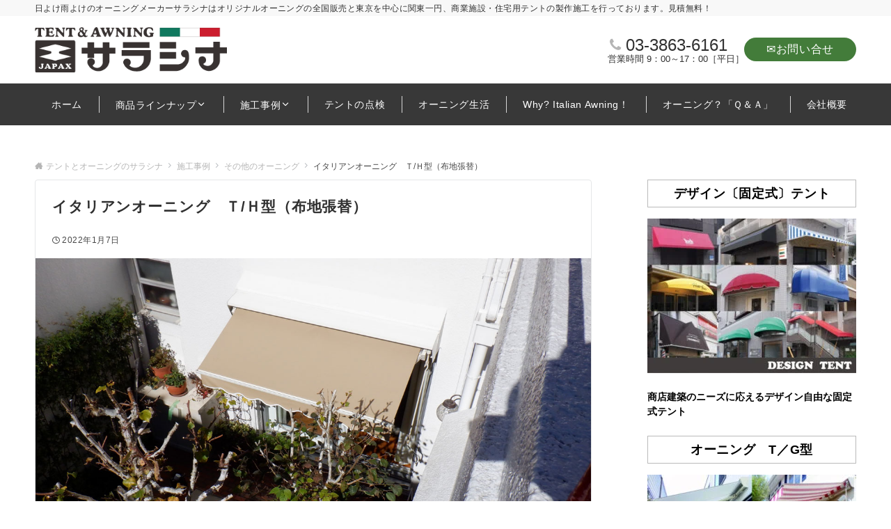

--- FILE ---
content_type: text/html; charset=UTF-8
request_url: https://sarashina.co.jp/2873/
body_size: 45013
content:
<!DOCTYPE html>
<html dir="ltr" lang="ja" prefix="og: https://ogp.me/ns#">
<head prefix="og: http://ogp.me/ns# fb: http://ogp.me/ns/fb# article: http://ogp.me/ns/article#">
<meta charset="UTF-8">
<meta name="viewport" content="width=device-width,initial-scale=1.0">
<meta name="description" content="">
<link rel="pingback" href="https://sarashina.co.jp/xmlrpc.php">
<title>イタリアンオーニング Ｔ/Ｈ型（布地張替） - テントとオーニングのサラシナ</title>

		<!-- All in One SEO 4.9.2 - aioseo.com -->
	<meta name="robots" content="max-image-preview:large" />
	<meta name="author" content="japax"/>
	<link rel="canonical" href="https://sarashina.co.jp/2873/" />
	<meta name="generator" content="All in One SEO (AIOSEO) 4.9.2" />
		<meta property="og:locale" content="ja_JP" />
		<meta property="og:site_name" content="テントとオーニングのサラシナ - 日よけ雨よけのオーニングメーカーサラシナはオリジナルオーニングの全国販売と東京を中心に関東一円、商業施設・住宅用テントの製作施工を行っております。見積無料！" />
		<meta property="og:type" content="article" />
		<meta property="og:title" content="イタリアンオーニング Ｔ/Ｈ型（布地張替） - テントとオーニングのサラシナ" />
		<meta property="og:url" content="https://sarashina.co.jp/2873/" />
		<meta property="og:image" content="https://sarashina.co.jp/wp-content/uploads/2019/07/cropped-sarashina_icon-1-e1756104259205.jpg" />
		<meta property="og:image:secure_url" content="https://sarashina.co.jp/wp-content/uploads/2019/07/cropped-sarashina_icon-1-e1756104259205.jpg" />
		<meta property="og:image:width" content="112" />
		<meta property="og:image:height" content="112" />
		<meta property="article:published_time" content="2022-01-07T08:21:55+00:00" />
		<meta property="article:modified_time" content="2022-05-23T07:25:24+00:00" />
		<meta name="twitter:card" content="summary" />
		<meta name="twitter:title" content="イタリアンオーニング Ｔ/Ｈ型（布地張替） - テントとオーニングのサラシナ" />
		<meta name="twitter:image" content="https://sarashina.co.jp/wp-content/uploads/2019/07/cropped-sarashina_icon-1-e1756104259205.jpg" />
		<script type="application/ld+json" class="aioseo-schema">
			{"@context":"https:\/\/schema.org","@graph":[{"@type":"BlogPosting","@id":"https:\/\/sarashina.co.jp\/2873\/#blogposting","name":"\u30a4\u30bf\u30ea\u30a2\u30f3\u30aa\u30fc\u30cb\u30f3\u30b0 \uff34\/\uff28\u578b\uff08\u5e03\u5730\u5f35\u66ff\uff09 - \u30c6\u30f3\u30c8\u3068\u30aa\u30fc\u30cb\u30f3\u30b0\u306e\u30b5\u30e9\u30b7\u30ca","headline":"\u30a4\u30bf\u30ea\u30a2\u30f3\u30aa\u30fc\u30cb\u30f3\u30b0\u3000\uff34\/\uff28\u578b\uff08\u5e03\u5730\u5f35\u66ff\uff09","author":{"@id":"https:\/\/sarashina.co.jp\/author\/japax\/#author"},"publisher":{"@id":"https:\/\/sarashina.co.jp\/#organization"},"image":{"@type":"ImageObject","url":"https:\/\/sarashina.co.jp\/wp-content\/uploads\/2022\/01\/DSCF0598.jpg","width":1200,"height":600,"caption":"\u30a4\u30bf\u30ea\u30a2\u30f3\u30aa\u30fc\u30cb\u30f3\u30b0\uff34\/H\u578b"},"datePublished":"2022-01-07T17:21:55+09:00","dateModified":"2022-05-23T16:25:24+09:00","inLanguage":"ja","mainEntityOfPage":{"@id":"https:\/\/sarashina.co.jp\/2873\/#webpage"},"isPartOf":{"@id":"https:\/\/sarashina.co.jp\/2873\/#webpage"},"articleSection":"\u305d\u306e\u4ed6\u306e\u30aa\u30fc\u30cb\u30f3\u30b0, \u500b\u4eba\u30fb\u96c6\u5408\u4f4f\u5b85"},{"@type":"BreadcrumbList","@id":"https:\/\/sarashina.co.jp\/2873\/#breadcrumblist","itemListElement":[{"@type":"ListItem","@id":"https:\/\/sarashina.co.jp#listItem","position":1,"name":"\u30db\u30fc\u30e0","item":"https:\/\/sarashina.co.jp","nextItem":{"@type":"ListItem","@id":"https:\/\/sarashina.co.jp\/category\/example\/#listItem","name":"\u65bd\u5de5\u4e8b\u4f8b"}},{"@type":"ListItem","@id":"https:\/\/sarashina.co.jp\/category\/example\/#listItem","position":2,"name":"\u65bd\u5de5\u4e8b\u4f8b","item":"https:\/\/sarashina.co.jp\/category\/example\/","nextItem":{"@type":"ListItem","@id":"https:\/\/sarashina.co.jp\/category\/example\/others-awnings\/#listItem","name":"\u305d\u306e\u4ed6\u306e\u30aa\u30fc\u30cb\u30f3\u30b0"},"previousItem":{"@type":"ListItem","@id":"https:\/\/sarashina.co.jp#listItem","name":"\u30db\u30fc\u30e0"}},{"@type":"ListItem","@id":"https:\/\/sarashina.co.jp\/category\/example\/others-awnings\/#listItem","position":3,"name":"\u305d\u306e\u4ed6\u306e\u30aa\u30fc\u30cb\u30f3\u30b0","item":"https:\/\/sarashina.co.jp\/category\/example\/others-awnings\/","nextItem":{"@type":"ListItem","@id":"https:\/\/sarashina.co.jp\/2873\/#listItem","name":"\u30a4\u30bf\u30ea\u30a2\u30f3\u30aa\u30fc\u30cb\u30f3\u30b0\u3000\uff34\/\uff28\u578b\uff08\u5e03\u5730\u5f35\u66ff\uff09"},"previousItem":{"@type":"ListItem","@id":"https:\/\/sarashina.co.jp\/category\/example\/#listItem","name":"\u65bd\u5de5\u4e8b\u4f8b"}},{"@type":"ListItem","@id":"https:\/\/sarashina.co.jp\/2873\/#listItem","position":4,"name":"\u30a4\u30bf\u30ea\u30a2\u30f3\u30aa\u30fc\u30cb\u30f3\u30b0\u3000\uff34\/\uff28\u578b\uff08\u5e03\u5730\u5f35\u66ff\uff09","previousItem":{"@type":"ListItem","@id":"https:\/\/sarashina.co.jp\/category\/example\/others-awnings\/#listItem","name":"\u305d\u306e\u4ed6\u306e\u30aa\u30fc\u30cb\u30f3\u30b0"}}]},{"@type":"Organization","@id":"https:\/\/sarashina.co.jp\/#organization","name":"\u30c6\u30f3\u30c8\u3068\u30aa\u30fc\u30cb\u30f3\u30b0\u306e\u30b5\u30e9\u30b7\u30ca","description":"\u65e5\u3088\u3051\u96e8\u3088\u3051\u306e\u30aa\u30fc\u30cb\u30f3\u30b0\u30e1\u30fc\u30ab\u30fc\u30b5\u30e9\u30b7\u30ca\u306f\u30aa\u30ea\u30b8\u30ca\u30eb\u30aa\u30fc\u30cb\u30f3\u30b0\u306e\u5168\u56fd\u8ca9\u58f2\u3068\u6771\u4eac\u3092\u4e2d\u5fc3\u306b\u95a2\u6771\u4e00\u5186\u3001\u5546\u696d\u65bd\u8a2d\u30fb\u4f4f\u5b85\u7528\u30c6\u30f3\u30c8\u306e\u88fd\u4f5c\u65bd\u5de5\u3092\u884c\u3063\u3066\u304a\u308a\u307e\u3059\u3002\u898b\u7a4d\u7121\u6599\uff01","url":"https:\/\/sarashina.co.jp\/","telephone":"+81338636161","logo":{"@type":"ImageObject","url":"https:\/\/sarashina.co.jp\/wp-content\/uploads\/2019\/07\/cropped-sarashina_icon-1-e1756104259205.jpg","@id":"https:\/\/sarashina.co.jp\/2873\/#organizationLogo","width":112,"height":112},"image":{"@id":"https:\/\/sarashina.co.jp\/2873\/#organizationLogo"},"sameAs":["https:\/\/www.instagram.com\/sarashina.co.jp\/"]},{"@type":"Person","@id":"https:\/\/sarashina.co.jp\/author\/japax\/#author","url":"https:\/\/sarashina.co.jp\/author\/japax\/","name":"japax","image":{"@type":"ImageObject","@id":"https:\/\/sarashina.co.jp\/2873\/#authorImage","url":"https:\/\/secure.gravatar.com\/avatar\/138ffdf39823f7eea58513b722b8aea7a79e1e2e2133bb1639844598c44c9557?s=96&d=mm&r=g","width":96,"height":96,"caption":"japax"}},{"@type":"WebPage","@id":"https:\/\/sarashina.co.jp\/2873\/#webpage","url":"https:\/\/sarashina.co.jp\/2873\/","name":"\u30a4\u30bf\u30ea\u30a2\u30f3\u30aa\u30fc\u30cb\u30f3\u30b0 \uff34\/\uff28\u578b\uff08\u5e03\u5730\u5f35\u66ff\uff09 - \u30c6\u30f3\u30c8\u3068\u30aa\u30fc\u30cb\u30f3\u30b0\u306e\u30b5\u30e9\u30b7\u30ca","inLanguage":"ja","isPartOf":{"@id":"https:\/\/sarashina.co.jp\/#website"},"breadcrumb":{"@id":"https:\/\/sarashina.co.jp\/2873\/#breadcrumblist"},"author":{"@id":"https:\/\/sarashina.co.jp\/author\/japax\/#author"},"creator":{"@id":"https:\/\/sarashina.co.jp\/author\/japax\/#author"},"image":{"@type":"ImageObject","url":"https:\/\/sarashina.co.jp\/wp-content\/uploads\/2022\/01\/DSCF0598.jpg","@id":"https:\/\/sarashina.co.jp\/2873\/#mainImage","width":1200,"height":600,"caption":"\u30a4\u30bf\u30ea\u30a2\u30f3\u30aa\u30fc\u30cb\u30f3\u30b0\uff34\/H\u578b"},"primaryImageOfPage":{"@id":"https:\/\/sarashina.co.jp\/2873\/#mainImage"},"datePublished":"2022-01-07T17:21:55+09:00","dateModified":"2022-05-23T16:25:24+09:00"},{"@type":"WebSite","@id":"https:\/\/sarashina.co.jp\/#website","url":"https:\/\/sarashina.co.jp\/","name":"\u30c6\u30f3\u30c8\u3068\u30aa\u30fc\u30cb\u30f3\u30b0\u306e\u30b5\u30e9\u30b7\u30ca","description":"\u65e5\u3088\u3051\u96e8\u3088\u3051\u306e\u30aa\u30fc\u30cb\u30f3\u30b0\u30e1\u30fc\u30ab\u30fc\u30b5\u30e9\u30b7\u30ca\u306f\u30aa\u30ea\u30b8\u30ca\u30eb\u30aa\u30fc\u30cb\u30f3\u30b0\u306e\u5168\u56fd\u8ca9\u58f2\u3068\u6771\u4eac\u3092\u4e2d\u5fc3\u306b\u95a2\u6771\u4e00\u5186\u3001\u5546\u696d\u65bd\u8a2d\u30fb\u4f4f\u5b85\u7528\u30c6\u30f3\u30c8\u306e\u88fd\u4f5c\u65bd\u5de5\u3092\u884c\u3063\u3066\u304a\u308a\u307e\u3059\u3002\u898b\u7a4d\u7121\u6599\uff01","inLanguage":"ja","publisher":{"@id":"https:\/\/sarashina.co.jp\/#organization"}}]}
		</script>
		<!-- All in One SEO -->

<link rel="alternate" type="application/rss+xml" title="テントとオーニングのサラシナ &raquo; フィード" href="https://sarashina.co.jp/feed/" />
<link rel="alternate" type="application/rss+xml" title="テントとオーニングのサラシナ &raquo; コメントフィード" href="https://sarashina.co.jp/comments/feed/" />
<style id="emanon-business-style-inline-css">.l-content.section-inner {width:calc(100% - 32px);z-index:101;}@media screen and (min-width:1200px) {.l-content.section-inner {width:var(--ema-one-col-content-width-front-page);}}.section-wrapper {display:flex;flex-wrap:wrap;}@media screen and (min-width:768px) {.section-wrapper {width:calc(100% + 32px);}}.section-cta {margin-top:40px;text-align:center;}.section-btn {min-width:50%;}@media screen and (min-width:768px) {.section-btn {min-width:20%;}}.home.page-template-front-page .article,.home.page-template-front-page-content-post .article {border:none;background-color:inherit;}.eb-front-top-widget-section .alignfull, .eb-front-bottom-widget-section .alignfull {position:relative;left:calc(50% - 50vw);width:100vw;max-width:100vw;}.eb-front-top-widget-section .alignwide,.eb-front-bottom-widget-section .alignwide {position:relative;max-width:100vw;}@media screen and (min-width:768px) {.eb-front-top-widget-section .alignwide,.eb-front-bottom-widget-section .alignwide {left:calc(50% - 380px);width:760px;}}@media screen and (min-width:960px) {.eb-front-top-widget-section .alignwide,.eb-front-bottom-widget-section .alignwide {left:calc(50% - 480px);width:960px;}}@media screen and (min-width:1200px) {.eb-front-top-widget-section .alignwide,.eb-front-bottom-widget-section .alignwide {left:calc(50% - 560px);width:1120px;}}.is-separator-triangle {margin-bottom:56px;}.is-separator-triangle_center {margin-bottom:32px;}@media screen and (min-width:768px) {.is-separator-triangle {margin-bottom:72px;}.is-separator-triangle_center {margin-bottom:40px;}}.eb-ticker-section {display:block;height:48px;background-color:#437c3a;color:#ffffff;font-size:var(--ema-font-size-s1);}.eb-ticker-section a {color:#ffffff;}.eb-ticker-section a:hover {color:var(--ema-link-color);}.ticker-inner {display:flex;flex-direction:row;align-items:center;}.ticker-label {margin-right:8px;}@media screen and ( min-width:768px ) {.ticker-label {margin-right:16px;}}.ticker-label {padding:4px 12px;border-radius:var(--ema-border-radius-4);background-color:#161410;color:#fff;}.ticker-date {display:none;}@media screen and ( min-width:768px ) {.ticker-date {display:inline-block;}}.ticker-title {height:48px;line-height:48px;overflow:hidden;}.ticker-title li {overflow:hidden;text-overflow:ellipsis;white-space:nowrap;}.eb-solution-section {position:relative;text-align:center;background-color:#f9f9f9;}.eb-solution-section .separator-section-arch,.eb-solution-section .separator-section-wave,.eb-solution-section .separator-section-double-wave,.eb-solution-section .separator-section-two-wave,.eb-solution-section .separator-section-tilt-right,.eb-solution-section .separator-section-tilt-left,.eb-solution-section .separator-section-triangle,.eb-solution-section .separator-section-triangle-center {fill:#eeeff0;}.solution-header .section-title {color:#437c3a;}.solution-header .section-title::before {color:#000c15;}.solution-header .section-description {color:#303030;}.solution-box-list-inner {display:flex;flex-direction:column;width:100%;height:100%;padding-top:32px;padding-bottom:32px;padding-left:16px;padding-right:16px;box-sizing:border-box;border-radius:var(--ema-border-radius-4);border:1px solid #ffffff;background-color:#ffffff;transition:all 0.3s ease;backface-visibility:hidden;}.solution-box-list.is-title-left .solution-box-list-inner {flex-direction:row;gap:8px;padding-top:24px;padding-bottom:24px;}.solution-box-list.is-title-left .solution-box-list-inner .solution-box-detail {text-align:left;}.solution-box-list.is-border .solution-box-list-inner {border:1px solid #e2e5e8;}.solution-box-list.is-border-shadow .solution-box-list-inner {border:1px solid #e2e5e8;box-shadow:0 1px 3px 1px rgb(0 0 0 / 8%);}.solution-box-list.is-shadow .solution-box-list-inner {box-shadow:0 1px 3px 1px rgb(0 0 0 / 8%);}@media screen and ( max-width:767px ) {.section-wrapper:not(.u-item-scroll) .solution-box-list {margin-bottom:32px;width:100%;}.section-wrapper:not(.u-item-scroll) .solution-box-list:last-child {margin-bottom:0;}}@media screen and ( min-width:768px ) {.solution-box-list {margin-right:32px;width:calc(33.333% - 32px);}}.solution-box-list.is-hover-box-background.has-link:hover .solution-box-list-inner {background-color:#e2e5e8;}.solution-box-list.is-hover-box-border.has-link:hover .solution-box-list-inner {border:1px solid #9b8d77;}.solution-box-list.is-hover-box-shadow.has-link:hover .solution-box-list-inner {box-shadow:0 1px 3px 1px rgb(0 0 0 / 8%);}.solution-box-list.is-hover-box-floating.has-link:hover .solution-box-list-inner {transform:translateY(-3px);}.solution-box-list.is-hover-box-shadow-floating.has-link:hover .solution-box-list-inner {box-shadow:0 1px 3px 1px rgb(0 0 0 / 8%);transform:translateY(-3px);}.solution-box-detail__description {color:#303030;}.solution-box-list[class*="is-title-top-"] .solution-box-icon {margin-bottom:16px;}.solution-box-icon i {margin:0;transition:all 0.2s ease 0s;color:#437c3a;}.solution-box-list[class*="is-title-top-"] i {display:inline-block;width:96px;height:96px;line-height:96px;font-size:var(--ema-font-size-l5);background-color:#ffffff;border:2px solid #437c3a;}.solution-box-list[class*="is-title-top-"].is-hover-icon.has-link:hover i {background:#c6aa5b;border:2px solid #c6aa5b;color:#fff;}.solution-box-list.is-title-top-circle .solution-box-icon i {border-radius:50%;}.solution-box-list.is-title-top-speech-bubble .solution-box-icon i {position:relative;border-radius:50%;}.solution-box-list.is-title-top-speech-bubble .solution-box-icon i::after {content:"";position:absolute;bottom:-8px;left:50%;width:16px;height:16px;background-color:#ffffff;border-right:2px solid;border-bottom:2px solid;border-color:#437c3a;transform:translateX(-50%) rotate(45deg);transition:all 0.2s ease 0s;}.solution-box-list.is-title-top-speech-bubble.is-hover-icon.has-link:hover i::after {background-color:#c6aa5b;border-color:#c6aa5b;}.solution-box-list[class*="is-title-top-"] .solution-box-icon img {width:96px;height:96px;object-fit:cover;object-position:50% 50%;}.solution-box-list.is-title-top-circle .solution-box-icon img {border-radius:50%;}.solution-box-list.is-title-top-corner .solution-box-icon img {border-radius:var(--ema-border-radius-4);}.solution-box-list.is-title-left .solution-box-icon i {font-size:var(--ema-font-size-l3);}.solution-box-list.is-title-left .solution-box-icon i::before {line-height:1.35;}.solution-box-list.is-title-left.is-hover-icon.has-link:hover i {color:#c6aa5b;}.solution-box-list.is-title-left .solution-box-icon img {width:48px;}.solution-box-detail {overflow:hidden;}.solution-box-detail__title {letter-spacing:0.1em;font-size:var(--ema-font-size-l2);color:#437c3a;}.solution-box-list[class*="is-title-top-"] .solution-box-detail__title {padding-top:16px;padding-bottom:24px;}.solution-box-list.is-title-left .solution-box-detail__title {padding-bottom:12px;}.eb-solution-section .section-header.is-style-title-underline .section-title::after {background:#e2e5e8;}.eb-solution-section .section-header.is-style-title-underline-dot .section-title::after {background-image:radial-gradient(#e2e5e8 30%, transparent 30%);}.eb-solution-section .section-header.is-style-title-underline-shadedlin .section-title::after {background-image:repeating-linear-gradient(45deg, #e2e5e8 0, #e2e5e8 1px, transparent 0, transparent 50%),repeating-linear-gradient(135deg, #e2e5e8, #e2e5e8 1px, transparent 0, transparent 50%);}.eb-solution-section .section-header.is-style-title-border-vertical-up::before {background:#e2e5e8;}.eb-solution-section .section-header.is-style-title-border-vertical-down::after {background:#e2e5e8;}.eb-solution-section .section-inner {padding-top:var(--solution-section-padding-top-sp);padding-bottom:var(--solution-section-padding-bottom-sp); }@media screen and ( min-width:768px ) {.eb-solution-section .section-inner {padding-top:var(--solution-section-padding-top-tablet);padding-bottom:var(--solution-section-padding-bottom-tablet);}}@media screen and ( min-width:960px ) {.eb-solution-section .section-inner {padding-top:var(--solution-section-padding-top-pc);padding-bottom:var(--solution-section-padding-bottom-pc);}}.eb-sales-section {position:relative;text-align:center;background-color:#ffffff;}.eb-sales-section .separator-section-arch,.eb-sales-section .separator-section-wave,.eb-sales-section .separator-section-double-wave,.eb-sales-section .separator-section-two-wave,.eb-sales-section .separator-section-tilt-right,.eb-sales-section .separator-section-tilt-left,.eb-sales-section .separator-section-triangle,.eb-sales-section .separator-section-triangle-center {fill:#ffffff;}.sales-header .section-title {color:#437c3a;}.sales-header .section-title::before {color:#000c15;}.sales-header .section-description {color:#303030;}.sales-section-col {width:100%;box-sizing:border-box;}@media screen and (min-width:768px) {.sales-section-col {margin-right:48px;width:calc(50% - 48px);}}.sales-content-image {width:100%;border-radius:var(--ema-border-radius-4);}.sales-content-description {margin-top:16px;color:#303030;}.sales-section-cta {margin-top:16px;text-align:center;}.btn.sales-section-btn a {background-color:#437c3a;font-size:var(--ema-font-size-s1);color:#ffffff;}.sales-box-list {padding-bottom:32px;}.sales-box-list:nth-child(3) {padding-bottom:0;}.sales-box-header {position:relative;display:flex;margin-bottom:8px;line-height:1.5;}.sales-box-header i {margin-left:0;margin-right:6px;line-height:1.5;vertical-align:bottom;font-size:var(--ema-font-size-l2 );color:#437c3a;transition:0.2s ease-in-out;}.sales-box-header__title {text-align:left;font-size:var(--ema-font-size-l2 );color:#437c3a;transition:0.2s ease-in-out;}@media screen and (max-width:599px) {.sales-box-header__title.is-text-align-center {text-align:center;}}.sales-box-list .has-link .sales-box-header:hover i {transform:scale(1.1);}.sales-box-list .has-link .sales-box-header:hover .sales-box-header__title{color:#437c3a;}.sales-box-detail {color:#303030;}.sales-box-detail p {text-align:justify;}#sales-section-video {width:100%;border-radius:var(--ema-border-radius-4);}.sales-section-video-wrap {position:relative;}.sales-section-video-btn {content:"";position:absolute;top:0;left:0;right:0;bottom:40px;cursor:pointer;}@media screen and (max-width:767px) {.sales-section-box {margin-top:32px;}}.eb-sales-section .section-header.is-style-title-underline .section-title::after {background:#e2e5e8;}.eb-sales-section .section-header.is-style-title-underline-dot .section-title::after {background-image:radial-gradient(#e2e5e8 30%, transparent 30%);}.eb-sales-section .section-header.is-style-title-underline-shadedlin .section-title::after {background-image:repeating-linear-gradient(45deg, #e2e5e8 0, #e2e5e8 1px, transparent 0, transparent 50%),repeating-linear-gradient(135deg, #e2e5e8, #e2e5e8 1px, transparent 0, transparent 50%);}.eb-sales-section .section-header.is-style-title-border-vertical-up::before {background:#e2e5e8;}.eb-sales-section .section-header.is-style-title-border-vertical-down::after {background:#e2e5e8;}.eb-sales-section .section-inner { padding-top:var(--sales-section-padding-top-sp); padding-bottom:var(--sales-section-padding-bottom-sp);}@media screen and ( min-width:768px ) {.eb-sales-section .section-inner { padding-top:var(--sales-section-padding-top-tablet); padding-bottom:var(--sales-section-padding-bottom-tablet); }}@media screen and ( min-width:960px ) {.eb-sales-section .section-inner { padding-top:var(--sales-section-padding-top-pc); padding-bottom:var(--sales-section-padding-bottom-pc); }}.splide__l-content {box-sizing:border-box;position:relative;}.splide__list {backface-visibility:hidden;display:-ms-flexbox;display:flex;height:100%;margin:0 !important;padding:0 !important;}.splide.is-initialized:not(.is-active) .splide__list {display:block;}.splide__pagination {-ms-flex-align:center;align-items:center;display:-ms-flexbox;display:flex;-ms-flex-wrap:wrap;flex-wrap:wrap;-ms-flex-pack:center;justify-content:center;margin:0;pointer-events:none;}.splide__pagination li {display:inline-block;line-height:1;list-style-type:none;margin:0;pointer-events:auto;}.splide__progress__bar {width:0;}.splide {position:relative;visibility:hidden;}.splide.is-initialized,.splide.is-rendered {visibility:visible;}.splide__slide {position:relative;backface-visibility:hidden;box-sizing:border-box;-ms-flex-negative:0;flex-shrink:0;list-style-type:none !important;margin:0;}.splide__slide img {vertical-align:bottom;width:100%;}.splide__spinner {animation:splide-loading 1s linear infinite;border:2px solid #999;border-left-color:transparent;border-radius:50%;bottom:0;contain:strict;display:inline-block;height:20px;left:0;margin:auto;position:absolute;right:0;top:0;width:20px;}.splide__sr {clip:rect(0 0 0 0);border:0;height:1px;margin:-1px;overflow:hidden;padding:0;position:absolute;width:1px;}.splide__toggle.is-active .splide__toggle__play,.splide__toggle__pause {display:none;}.splide__toggle.is-active .splide__toggle__pause {display:inline;}.splide__track {overflow:hidden;position:relative;z-index:0;}@keyframes splide-loading {0% {transform:rotate(0)}to {transform:rotate(1turn)}}.splide__track--draggable {-webkit-touch-callout:none;-webkit-user-select:none;-ms-user-select:none;user-select:none;}.splide__track--fade > .splide__list > .splide__slide {margin:0 !important;opacity:0;z-index:0;}.splide__track--fade > .splide__list > .splide__slide.is-active {opacity:1;z-index:1;}.splide--rtl {direction:rtl;}.splide__track--ttb > .splide__list {display:block;}.splide__arrow {-ms-flex-align:center;align-items:center;background-color:rgba(255, 255, 255, 0.4);border:0;border-radius:50%;cursor:pointer;display:-ms-flexbox;display:flex;height:2em;-ms-flex-pack:center;justify-content:center;opacity:.7;padding:0;position:absolute;top:50%;transform:translateY(-50%);width:2em;z-index:1;}.splide__arrow svg {fill:#000;height:1.2em;width:1.2em;}.splide__arrow:hover:not(:disabled) {opacity:0.9;}.splide__arrow:disabled {opacity:0.3;}.splide__arrow:focus-visible {outline:3px solid #0bf;outline-offset:3px;}.eb-case-section .splide__arrow--prev {left:-40px;}.splide__arrow--prev svg {transform:scaleX(-1);}.eb-case-section .splide__arrow--next {right:-40px;}.splide.is-focus-in .splide__arrow:focus {outline:3px solid #0bf;outline-offset:3px;}.eb-case-section .splide__pagination {margin-top:32px;}.splide__pagination__page {position:relative;display:inline-block;height:3px;width:24px;margin-right:4px;margin-left:4px;padding:0;border:0;border-radius:var(--ema-border-radius-4);background:var(--ema-link-color);appearance:none;transition:all 0.3s ease;}.splide__pagination__page:hover,.splide__pagination__page.is-active {background:var(--ema-link-hover);width:32px;}.splide__pagination__page:hover {cursor:pointer;opacity:.9;}.splide__slide {-webkit-tap-highlight-color:rgba(0, 0, 0, 0);}.splide__slide:focus {outline:0;}@supports(outline-offset:-3px) {.splide__slide:focus-visible {outline:3px solid #0bf;outline-offset:-3px;}}@media screen and(-ms-high-contrast:none) {.splide__slide:focus-visible {border:3px solid #0bf;}}@supports(outline-offset:-3px) {.splide.is-focus-in .splide__slide:focus {outline:3px solid #0bf;outline-offset:-3px;}}@media screen and(-ms-high-contrast:none) {.splide.is-focus-in .splide__slide:focus {border:3px solid #0bf;}.splide.is-focus-in .splide__track>.splide__list>.splide__slide:focus {border-color:#0bf;}}.splide__toggle {cursor:pointer;}.splide__toggle:focus-visible {outline:3px solid #0bf;outline-offset:3px;}.splide.is-focus-in .splide__toggle:focus {outline:3px solid #0bf;outline-offset:3px;}.splide__track--nav > .splide__list > .splide__slide {border:3px solid transparent;cursor:pointer;}.splide__track--nav > .splide__list > .splide__slide.is-active {border:3px solid #000;}.splide__arrows--rtl .splide__arrow--prev {left:auto;right:1em;}.splide__arrows--rtl .splide__arrow--prev svg {transform:scaleX(1);}.splide__arrows--rtl .splide__arrow--next {left:1em;right:auto;}.splide__arrows--rtl .splide__arrow--next svg {transform:scaleX(-1)}.splide__arrows--ttb .splide__arrow {left:50%;transform:translate(-50%);}.splide__arrows--ttb .splide__arrow--prev {top:1em;}.splide__arrows--ttb .splide__arrow--prev svg {transform:rotate(-90deg);}.splide__arrows--ttb .splide__arrow--next {bottom:1em;top:auto;}.splide__arrows--ttb .splide__arrow--next svg {transform:rotate(90deg);}.splide__pagination--ttb {bottom:0;display:-ms-flexbox;display:flex;-ms-flex-direction:column;flex-direction:column;left:auto;padding:1em 0;right:0.5em;top:0;}.eb-case-section {position:relative;background-color:#ddadad;text-align:center;}.eb-case-section .separator-section-arch,.eb-case-section .separator-section-wave,.eb-case-section .separator-section-double-wave,.eb-case-section .separator-section-two-wave,.eb-case-section .separator-section-tilt-right,.eb-case-section .separator-section-tilt-left,.eb-case-section .separator-section-triangle,.eb-case-section .separator-section-triangle-center {fill:#eeeff0;}.case-header .section-title {color:#ffffff;}.case-header .section-title::before {color:#000c15;}.case-header .section-description {color:#303030;}.case-title {font-size:var(--ema-font-size-m);font-weight:bold;}.case-title a {display:block;color:#303030;}.case-title a:hover {color:#303030;}.case-thumbnail {position:relative;}.case-thumbnail a {display:block;}.case-thumbnail img {width:100%;height:auto;vertical-align:middle;}.case-post {padding:8px 0;}.btn.case-section-btn a {background-color:#dd3333;color:#ffffff;font-size:var(--ema-font-size-s1);}.eb-case-section .section-header.is-style-title-underline .section-title::after {background:#e2e5e8;}.eb-case-section .section-header.is-style-title-underline-dot .section-title::after {background-image:radial-gradient(#e2e5e8 30%, transparent 30%);}.eb-case-section .section-header.is-style-title-underline-shadedlin .section-title::after {background-image:repeating-linear-gradient(45deg, #e2e5e8 0, #e2e5e8 1px, transparent 0, transparent 50%),repeating-linear-gradient(135deg, #e2e5e8, #e2e5e8 1px, transparent 0, transparent 50%);}.eb-case-section .section-header.is-style-title-border-vertical-up::before {background:#e2e5e8;}.eb-case-section .section-header.is-style-title-border-vertical-down::after {background:#e2e5e8;}.eb-case-section .section-inner { padding-top:var(--case-section-padding-top-sp); padding-bottom:var(--case-section-padding-bottom-sp);}@media screen and ( min-width:768px ) {.eb-case-section .section-inner { padding-top:var(--case-section-padding-top-tablet); padding-bottom:var(--case-section-padding-bottom-tablet); }}@media screen and ( min-width:960px ) {.eb-case-section .section-inner { padding-top:var(--case-section-padding-top-pc); padding-bottom:var(--case-section-padding-bottom-pc); }}.eb-product-section {position:relative;padding:64px 0;height:250px;}.eb-product-section .separator-section-arch,.eb-product-section .separator-section-wave,.eb-product-section .separator-section-double-wave,.eb-product-section .separator-section-two-wave,.eb-product-section .separator-section-tilt-right,.eb-product-section .separator-section-tilt-left,.eb-product-section .separator-section-triangle,.eb-product-section .separator-section-triangle-center {fill:#eeeff0;}.eb-product-section::before {position:absolute;content:"";top:0;left:0;right:0;bottom:0;background:linear-gradient( -135deg, #ffffff, #ffffff)fixed;opacity:0;z-index:100;}.eb-product-section .section-inner {height:100%;}.product-message {display:flex;flex-direction:column;text-align:center;justify-content:center;height:100%;}@media screen and ( min-width:768px ) {.product-message.is-product_message_left {align-items:flex-start;}.product-message.is-product_message_center {align-items:center;}.product-message.is-product_message_right {align-items:flex-end;}}.product-content {margin-right:16px;margin-left:16px;}.product-title {font-size:var(--ema-font-size-l4 );color:#ffffff;}.product-description {margin-top:16px;color:#ffffff;}.product-section-cta {margin-top:32px;}.btn.product-section-btn a {background-color:#9b8d77;color:#ffffff;}.btn.product-section-btn a:hover {background-color:#9b8d77;color:#ffffff;}.product-section-btn-microcopy {display:block;margin-top:8px;color:#ffffff;}.product-section-overlay {position:absolute;top:0;left:0;right:0;bottom:0;z-index:100;}.product-section-overlay.is-pattern_dots {background:url( https://sarashina.co.jp/wp-content/themes/emanon-business/assets/images/overlay-dots.png);}.product-section-overlay.is-pattern_diamond {background:url( https://sarashina.co.jp/wp-content/themes/emanon-business/assets/images/overlay-diamond.png);}.eb-front-cta-section {padding-top:var(--front-cta-section-padding-top-sp);padding-bottom:var(--front-cta-section-padding-bottom-sp);background-color:#383838;overflow:hidden; }@media screen and ( min-width:768px ) { .eb-front-cta-section {padding-top:var(--front-cta-section-padding-top-tablet);padding-bottom:var(--front-cta-section-padding-bottom-tablet);}}@media screen and ( min-width:960px ) {.eb-front-cta-section {padding-top:var(--front-cta-section-padding-top-pc);padding-bottom:var(--front-cta-section-padding-bottom-pc);}}.front-cta {display:flex;justify-content:center;flex-direction:column;}.front-cta:not( .is-border_separate) {column-gap:32px;}@media screen and ( min-width:600px ) {.front-cta {flex-direction:row;}}.front-cta__inner {position:relative;width:100%;}.front-cta__header {margin-bottom:16px;}.front-cta__description {color:#ffffff;}.front-cta__header-title {margin-bottom:16px;font-size:var(--ema-font-size-l2);color:#ffffff;}.front-cta__header-title i {margin-right:6px;font-size:var(--ema-font-size-l2);font-weight:normal;color:#ffffff;}@media screen and ( min-width:768px ) {.front-cta__header-title,.front-cta__header i {font-size:var(--ema-font-size-l3);}}.front-cta__tell {margin-top:16px;font-size:var(--ema-font-size-l3);font-weight:bold;}.front-cta__tell a,.front-cta__tell a:hover {color:#ffffff;}.front-cta__business-hours {font-size:var(--ema-font-size-s1);color:#ffffff;}.front-cta__mail-btn {position:relative;width:80%;}@media screen and (min-width:768px) {.front-cta__mail-btn {position:relative;width:60%;}}.front-cta__btn {margin-top:24px;text-align:center;}.btn.front-cta__mail-btn a {background-color:#437c3a;color:#ffffff;}.btn.front-cta__mail-btn a:hover {background-color:#dd9933;color:#ffffff;}.front-cta__mail-btn-microcopy {margin-top:8px;text-align:center;font-size:var(--ema-font-size-s1);color:#ffffff;}[class*="front-cta__col"] {display:flex;flex-direction:column;justify-content:center;text-align:center;background-color:#161410;}.is-border_box [class*="front-cta__col"] {border:1px solid #e2e5e8;border-radius:var(--ema-border-radius-4);}.is-border_separate .front-cta__col-right {border-top:1px solid #e2e5e8;}@media screen and ( min-width:600px ) {.is-border_separate .front-cta__col-right{border-top:none;border-left:1px solid #e2e5e8;}}@media screen and (max-width:599px) {.is-border_box [class*="front-cta__col"] {padding:16px;}.is-border_separate [class*="front-cta__col"] {padding-top:32px;padding-bottom:32px;}.is-border_none .front-cta__col-right,.is-border_box .front-cta__col-right {margin-top:32px;}}@media screen and ( min-width:600px ) {.front-cta__col {padding:32px;width:760px;}.front-cta__col-left,.front-cta__col-right {padding:32px;width:50%;}}.eb-info-section {position:relative;background-color:#e2e2e2;}.eb-info-section .separator-section-arch,.eb-info-section .separator-section-wave,.eb-info-section .separator-section-double-wave,.eb-info-section .separator-section-two-wave,.eb-info-section .separator-section-tilt-right,.eb-info-section .separator-section-tilt-left,.eb-info-section .separator-section-triangle,.eb-info-section .separator-section-triangle-center {fill:#ffffff;}@media screen and ( min-width:768px ) {.eb-info-section .is-two-col {display:flex}.eb-info-section .is-two-col .section-header {flex-basis:350px;}.eb-info-section .is-two-col .info-content {flex-basis:738px;margin-left:32px;}.eb-info-section .is-two-col .section-cta {text-align:right;}.eb-info-section .section-title.is-text-align-center-left::after {margin:unset;}}.info-header {text-align:center;}.info-header .section-title {color:#000c15;}.info-header .section-title::before {color:#303030 ;}.info-header .section-description {color:#303030 ;}.info-list__item {position:relative;}.info-list__item:not(:first-child) {margin-top:16px;}.info-list__link {position:relative;display:flex;text-decoration:none;line-height:1.6;font-size:var(--ema-font-size-m);color:#303030 ;transition:0.4s ease-in-out;}.info-list__link:hover {color:#c6aa5b;}.info-list-meta {display:flex;margin-right:12px;padding-right:12px;border-right:solid 1px #e5e7e8;flex-direction:column;align-items:center;justify-content:center;}.info-list-cat-name {min-width:110px;max-width:110px;padding:2px;border-radius:30px;text-align:center;line-height:1.2;background-color:#161410;font-size:var(--ema-font-size-s2);color:#ffffff;}.info-list-time {font-size:var(--ema-font-size-s2);color:#303030;}@keyframes arrowRight {50% {right:8px;opacity:1;}100% {right:0;opacity:0;}}.info-list__item::after {position:absolute;content:"\f054";top:50%;right:12px;transform:translateY(-50%);font-family:"FontAwesome";color:#303030 ;font-size:var(--ema-font-size-s3);opacity:0;}.info-list__item:hover::after {animation:arrowRight 1.4s infinite;color:#c6aa5b;}.info-list__title {display:block;color:#303030 ;}.btn.info-section-btn a {background-color:#9b8d77;font-size:var(--ema-font-size-s1);color:#ffffff;}.eb-info-section .section-header.is-style-title-underline .section-title::after {background:#e2e5e8;}.eb-info-section .section-header.is-style-title-underline-dot .section-title::after {background-image:radial-gradient(#e2e5e8 30%, transparent 30%);}.eb-info-section .section-header.is-style-title-underline-shadedlin .section-title::after {background-image:repeating-linear-gradient(45deg, #e2e5e8 0, #e2e5e8 1px, transparent 0, transparent 50%),repeating-linear-gradient(135deg, #e2e5e8, #e2e5e8 1px, transparent 0, transparent 50%);}.eb-info-section .section-header.is-style-title-border-vertical-up::before {background:#e2e5e8;}.eb-infoe-section .section-header.is-style-title-border-vertical-down::after {background:#e2e5e8;}.eb-info-section .section-inner { padding-top:var(--info-section-padding-top-sp); padding-bottom:var(--info-section-padding-bottom-sp);}@media screen and ( min-width:768px ) {.eb-info-section .section-inner { padding-top:var(--info-section-padding-top-tablet); padding-bottom:var(--info-section-padding-bottom-tablet); }}@media screen and ( min-width:960px ) {.eb-info-section .section-inner { padding-top:var(--info-section-padding-top-pc); padding-bottom:var(--info-section-padding-bottom-pc); }}</style>
<link rel="alternate" type="application/rss+xml" title="テントとオーニングのサラシナ &raquo; イタリアンオーニング　Ｔ/Ｈ型（布地張替） のコメントのフィード" href="https://sarashina.co.jp/2873/feed/" />
<link rel="alternate" title="oEmbed (JSON)" type="application/json+oembed" href="https://sarashina.co.jp/wp-json/oembed/1.0/embed?url=https%3A%2F%2Fsarashina.co.jp%2F2873%2F" />
<link rel="alternate" title="oEmbed (XML)" type="text/xml+oembed" href="https://sarashina.co.jp/wp-json/oembed/1.0/embed?url=https%3A%2F%2Fsarashina.co.jp%2F2873%2F&#038;format=xml" />
<!--OGP-->
<meta property="og:title" content="イタリアンオーニング　Ｔ/Ｈ型（布地張替） | テントとオーニングのサラシナ">
<meta property="og:type" content="article">
<meta property="og:url" content="https://sarashina.co.jp/2873/">
<meta property="og:image" content="https://sarashina.co.jp/wp-content/uploads/2022/01/DSCF0598.jpg">
<meta property="og:image:width" content="1200">
<meta property="og:image:height" content="600">
<meta property="og:image:alt" content="イタリアンオーニングＴ/H型">
<meta property="og:description" content="">
<meta property="og:site_name" content="テントとオーニングのサラシナ">
<meta property="article:published_time" content="2022-01-07T17:21:55+09:00">
<meta property="article:modified_time" content="2022-05-23T16:25:24+09:00">
<meta property="og:locale" content="ja">
<!--/OGP-->
		<!-- This site uses the Google Analytics by MonsterInsights plugin v9.11.1 - Using Analytics tracking - https://www.monsterinsights.com/ -->
		<!-- Note: MonsterInsights is not currently configured on this site. The site owner needs to authenticate with Google Analytics in the MonsterInsights settings panel. -->
					<!-- No tracking code set -->
				<!-- / Google Analytics by MonsterInsights -->
		<style id='wp-img-auto-sizes-contain-inline-css'>
img:is([sizes=auto i],[sizes^="auto," i]){contain-intrinsic-size:3000px 1500px}
/*# sourceURL=wp-img-auto-sizes-contain-inline-css */
</style>
<link rel='stylesheet' id='pt-cv-public-style-css' href='https://sarashina.co.jp/wp-content/plugins/content-views-query-and-display-post-page/public/assets/css/cv.css?ver=4.2.1' media='all' />
<style id='wp-block-library-inline-css'>
:root{--wp-block-synced-color:#7a00df;--wp-block-synced-color--rgb:122,0,223;--wp-bound-block-color:var(--wp-block-synced-color);--wp-editor-canvas-background:#ddd;--wp-admin-theme-color:#007cba;--wp-admin-theme-color--rgb:0,124,186;--wp-admin-theme-color-darker-10:#006ba1;--wp-admin-theme-color-darker-10--rgb:0,107,160.5;--wp-admin-theme-color-darker-20:#005a87;--wp-admin-theme-color-darker-20--rgb:0,90,135;--wp-admin-border-width-focus:2px}@media (min-resolution:192dpi){:root{--wp-admin-border-width-focus:1.5px}}.wp-element-button{cursor:pointer}:root .has-very-light-gray-background-color{background-color:#eee}:root .has-very-dark-gray-background-color{background-color:#313131}:root .has-very-light-gray-color{color:#eee}:root .has-very-dark-gray-color{color:#313131}:root .has-vivid-green-cyan-to-vivid-cyan-blue-gradient-background{background:linear-gradient(135deg,#00d084,#0693e3)}:root .has-purple-crush-gradient-background{background:linear-gradient(135deg,#34e2e4,#4721fb 50%,#ab1dfe)}:root .has-hazy-dawn-gradient-background{background:linear-gradient(135deg,#faaca8,#dad0ec)}:root .has-subdued-olive-gradient-background{background:linear-gradient(135deg,#fafae1,#67a671)}:root .has-atomic-cream-gradient-background{background:linear-gradient(135deg,#fdd79a,#004a59)}:root .has-nightshade-gradient-background{background:linear-gradient(135deg,#330968,#31cdcf)}:root .has-midnight-gradient-background{background:linear-gradient(135deg,#020381,#2874fc)}:root{--wp--preset--font-size--normal:16px;--wp--preset--font-size--huge:42px}.has-regular-font-size{font-size:1em}.has-larger-font-size{font-size:2.625em}.has-normal-font-size{font-size:var(--wp--preset--font-size--normal)}.has-huge-font-size{font-size:var(--wp--preset--font-size--huge)}.has-text-align-center{text-align:center}.has-text-align-left{text-align:left}.has-text-align-right{text-align:right}.has-fit-text{white-space:nowrap!important}#end-resizable-editor-section{display:none}.aligncenter{clear:both}.items-justified-left{justify-content:flex-start}.items-justified-center{justify-content:center}.items-justified-right{justify-content:flex-end}.items-justified-space-between{justify-content:space-between}.screen-reader-text{border:0;clip-path:inset(50%);height:1px;margin:-1px;overflow:hidden;padding:0;position:absolute;width:1px;word-wrap:normal!important}.screen-reader-text:focus{background-color:#ddd;clip-path:none;color:#444;display:block;font-size:1em;height:auto;left:5px;line-height:normal;padding:15px 23px 14px;text-decoration:none;top:5px;width:auto;z-index:100000}html :where(.has-border-color){border-style:solid}html :where([style*=border-top-color]){border-top-style:solid}html :where([style*=border-right-color]){border-right-style:solid}html :where([style*=border-bottom-color]){border-bottom-style:solid}html :where([style*=border-left-color]){border-left-style:solid}html :where([style*=border-width]){border-style:solid}html :where([style*=border-top-width]){border-top-style:solid}html :where([style*=border-right-width]){border-right-style:solid}html :where([style*=border-bottom-width]){border-bottom-style:solid}html :where([style*=border-left-width]){border-left-style:solid}html :where(img[class*=wp-image-]){height:auto;max-width:100%}:where(figure){margin:0 0 1em}html :where(.is-position-sticky){--wp-admin--admin-bar--position-offset:var(--wp-admin--admin-bar--height,0px)}@media screen and (max-width:600px){html :where(.is-position-sticky){--wp-admin--admin-bar--position-offset:0px}}

/*# sourceURL=wp-block-library-inline-css */
</style>
<link rel='stylesheet' id='contact-form-7-css' href='https://sarashina.co.jp/wp-content/plugins/contact-form-7/includes/css/styles.css?ver=6.1.4' media='all' />
<link rel='stylesheet' id='emanon-style-parent-css' href='https://sarashina.co.jp/wp-content/themes/emanon-pro/style.css?ver=3.6.7.2' media='all' />
<link rel='stylesheet' id='emanon-style-css' href='https://sarashina.co.jp/wp-content/themes/emanon-business/style.css?ver=3.6.7.2' media='all' />
<link rel='stylesheet' id='wp-block-image-css' href='https://sarashina.co.jp/wp-includes/blocks/image/style.min.css?ver=6.9' media='all' />
<script src="https://sarashina.co.jp/wp-includes/js/jquery/jquery.min.js?ver=3.7.1" id="jquery-js"></script>
<!-- block-styles -->
<style id='wp-block-paragraph-inline-css'>
.is-small-text{font-size:.875em}.is-regular-text{font-size:1em}.is-large-text{font-size:2.25em}.is-larger-text{font-size:3em}.has-drop-cap:not(:focus):first-letter{float:left;font-size:8.4em;font-style:normal;font-weight:100;line-height:.68;margin:.05em .1em 0 0;text-transform:uppercase}body.rtl .has-drop-cap:not(:focus):first-letter{float:none;margin-left:.1em}p.has-drop-cap.has-background{overflow:hidden}:root :where(p.has-background){padding:1.25em 2.375em}:where(p.has-text-color:not(.has-link-color)) a{color:inherit}p.has-text-align-left[style*="writing-mode:vertical-lr"],p.has-text-align-right[style*="writing-mode:vertical-rl"]{rotate:180deg}
/*# sourceURL=https://sarashina.co.jp/wp-includes/blocks/paragraph/style.min.css */
</style>
<style id='wp-block-spacer-inline-css'>
.wp-block-spacer{clear:both}
/*# sourceURL=https://sarashina.co.jp/wp-includes/blocks/spacer/style.min.css */
</style>
<style id='global-styles-inline-css'>
:root{--wp--preset--aspect-ratio--square: 1;--wp--preset--aspect-ratio--4-3: 4/3;--wp--preset--aspect-ratio--3-4: 3/4;--wp--preset--aspect-ratio--3-2: 3/2;--wp--preset--aspect-ratio--2-3: 2/3;--wp--preset--aspect-ratio--16-9: 16/9;--wp--preset--aspect-ratio--9-16: 9/16;--wp--preset--color--black: #000000;--wp--preset--color--cyan-bluish-gray: #abb8c3;--wp--preset--color--white: #ffffff;--wp--preset--color--pale-pink: #f78da7;--wp--preset--color--vivid-red: #cf2e2e;--wp--preset--color--luminous-vivid-orange: #ff6900;--wp--preset--color--luminous-vivid-amber: #fcb900;--wp--preset--color--light-green-cyan: #7bdcb5;--wp--preset--color--vivid-green-cyan: #00d084;--wp--preset--color--pale-cyan-blue: #8ed1fc;--wp--preset--color--vivid-cyan-blue: #0693e3;--wp--preset--color--vivid-purple: #9b51e0;--wp--preset--color--dark-01: #3f5973;--wp--preset--color--dark-02: #8ba0b6;--wp--preset--color--dark-03: #9b8d77;--wp--preset--color--light-01: #5f83a8;--wp--preset--color--light-02: #bfcbd7;--wp--preset--color--light-03: #bfb6a8;--wp--preset--color--info: #007bff;--wp--preset--color--success: #00c851;--wp--preset--color--warning: #dc3545;--wp--preset--color--yellow: #f0ad4e;--wp--preset--color--orange: #f2852f;--wp--preset--color--purple: #9b51e0;--wp--preset--color--light-blue: #8ed1fc;--wp--preset--color--light-green: #7bdcb5;--wp--preset--color--gray: #e5e7e8;--wp--preset--color--dark-gray: #b8bcc0;--wp--preset--color--light-black: #484848;--wp--preset--color--ep-black: #303030;--wp--preset--color--dark-white: #f8f8f8;--wp--preset--color--ep-white: #ffffff;--wp--preset--gradient--vivid-cyan-blue-to-vivid-purple: linear-gradient(135deg,rgb(6,147,227) 0%,rgb(155,81,224) 100%);--wp--preset--gradient--light-green-cyan-to-vivid-green-cyan: linear-gradient(135deg,rgb(122,220,180) 0%,rgb(0,208,130) 100%);--wp--preset--gradient--luminous-vivid-amber-to-luminous-vivid-orange: linear-gradient(135deg,rgb(252,185,0) 0%,rgb(255,105,0) 100%);--wp--preset--gradient--luminous-vivid-orange-to-vivid-red: linear-gradient(135deg,rgb(255,105,0) 0%,rgb(207,46,46) 100%);--wp--preset--gradient--very-light-gray-to-cyan-bluish-gray: linear-gradient(135deg,rgb(238,238,238) 0%,rgb(169,184,195) 100%);--wp--preset--gradient--cool-to-warm-spectrum: linear-gradient(135deg,rgb(74,234,220) 0%,rgb(151,120,209) 20%,rgb(207,42,186) 40%,rgb(238,44,130) 60%,rgb(251,105,98) 80%,rgb(254,248,76) 100%);--wp--preset--gradient--blush-light-purple: linear-gradient(135deg,rgb(255,206,236) 0%,rgb(152,150,240) 100%);--wp--preset--gradient--blush-bordeaux: linear-gradient(135deg,rgb(254,205,165) 0%,rgb(254,45,45) 50%,rgb(107,0,62) 100%);--wp--preset--gradient--luminous-dusk: linear-gradient(135deg,rgb(255,203,112) 0%,rgb(199,81,192) 50%,rgb(65,88,208) 100%);--wp--preset--gradient--pale-ocean: linear-gradient(135deg,rgb(255,245,203) 0%,rgb(182,227,212) 50%,rgb(51,167,181) 100%);--wp--preset--gradient--electric-grass: linear-gradient(135deg,rgb(202,248,128) 0%,rgb(113,206,126) 100%);--wp--preset--gradient--midnight: linear-gradient(135deg,rgb(2,3,129) 0%,rgb(40,116,252) 100%);--wp--preset--font-size--small: 13px;--wp--preset--font-size--medium: 20px;--wp--preset--font-size--large: 36px;--wp--preset--font-size--x-large: 42px;--wp--preset--font-size--ema-s-4: 0.66667rem;--wp--preset--font-size--ema-s-3: 0.72727rem;--wp--preset--font-size--ema-s-2: 0.8rem;--wp--preset--font-size--ema-s-1: 0.88889rem;--wp--preset--font-size--ema-m: 1rem;--wp--preset--font-size--ema-l-1: 1.14286rem;--wp--preset--font-size--ema-l-2: 1.33333rem;--wp--preset--font-size--ema-l-3: 1.6rem;--wp--preset--font-size--ema-l-4: 2rem;--wp--preset--font-size--ema-l-5: 2.666666667rem;--wp--preset--font-size--ema-l-6: 4rem;--wp--preset--spacing--20: 0.44rem;--wp--preset--spacing--30: 0.67rem;--wp--preset--spacing--40: 1rem;--wp--preset--spacing--50: 1.5rem;--wp--preset--spacing--60: 2.25rem;--wp--preset--spacing--70: 3.38rem;--wp--preset--spacing--80: 5.06rem;--wp--preset--shadow--natural: 6px 6px 9px rgba(0, 0, 0, 0.2);--wp--preset--shadow--deep: 12px 12px 50px rgba(0, 0, 0, 0.4);--wp--preset--shadow--sharp: 6px 6px 0px rgba(0, 0, 0, 0.2);--wp--preset--shadow--outlined: 6px 6px 0px -3px rgb(255, 255, 255), 6px 6px rgb(0, 0, 0);--wp--preset--shadow--crisp: 6px 6px 0px rgb(0, 0, 0);--wp--preset--shadow--custom: 0 1px 3px 1px rgb(0 0  0 / 0.08);--wp--preset--border-radius--xs: 3px;--wp--preset--border-radius--sm: 6px;--wp--preset--border-radius--md: 8px;--wp--preset--border-radius--lg: 12px;--wp--preset--border-radius--xl: 16px;--wp--preset--border-radius--full: 100%;}:root { --wp--style--global--content-size: 768px;--wp--style--global--wide-size: calc(768px + 48px); }:where(body) { margin: 0; }.wp-site-blocks > .alignleft { float: left; margin-right: 2em; }.wp-site-blocks > .alignright { float: right; margin-left: 2em; }.wp-site-blocks > .aligncenter { justify-content: center; margin-left: auto; margin-right: auto; }:where(.wp-site-blocks) > * { margin-block-start: 32px; margin-block-end: 0; }:where(.wp-site-blocks) > :first-child { margin-block-start: 0; }:where(.wp-site-blocks) > :last-child { margin-block-end: 0; }:root { --wp--style--block-gap: 32px; }:root :where(.is-layout-flow) > :first-child{margin-block-start: 0;}:root :where(.is-layout-flow) > :last-child{margin-block-end: 0;}:root :where(.is-layout-flow) > *{margin-block-start: 32px;margin-block-end: 0;}:root :where(.is-layout-constrained) > :first-child{margin-block-start: 0;}:root :where(.is-layout-constrained) > :last-child{margin-block-end: 0;}:root :where(.is-layout-constrained) > *{margin-block-start: 32px;margin-block-end: 0;}:root :where(.is-layout-flex){gap: 32px;}:root :where(.is-layout-grid){gap: 32px;}.is-layout-flow > .alignleft{float: left;margin-inline-start: 0;margin-inline-end: 2em;}.is-layout-flow > .alignright{float: right;margin-inline-start: 2em;margin-inline-end: 0;}.is-layout-flow > .aligncenter{margin-left: auto !important;margin-right: auto !important;}.is-layout-constrained > .alignleft{float: left;margin-inline-start: 0;margin-inline-end: 2em;}.is-layout-constrained > .alignright{float: right;margin-inline-start: 2em;margin-inline-end: 0;}.is-layout-constrained > .aligncenter{margin-left: auto !important;margin-right: auto !important;}.is-layout-constrained > :where(:not(.alignleft):not(.alignright):not(.alignfull)){max-width: var(--wp--style--global--content-size);margin-left: auto !important;margin-right: auto !important;}.is-layout-constrained > .alignwide{max-width: var(--wp--style--global--wide-size);}body .is-layout-flex{display: flex;}.is-layout-flex{flex-wrap: wrap;align-items: center;}.is-layout-flex > :is(*, div){margin: 0;}body .is-layout-grid{display: grid;}.is-layout-grid > :is(*, div){margin: 0;}body{padding-top: 0px;padding-right: 0px;padding-bottom: 0px;padding-left: 0px;}a:where(:not(.wp-element-button)){text-decoration: underline;}:root :where(.wp-element-button, .wp-block-button__link){background-color: #32373c;border-width: 0;color: #fff;font-family: inherit;font-size: inherit;font-style: inherit;font-weight: inherit;letter-spacing: inherit;line-height: inherit;padding-top: calc(0.667em + 2px);padding-right: calc(1.333em + 2px);padding-bottom: calc(0.667em + 2px);padding-left: calc(1.333em + 2px);text-decoration: none;text-transform: inherit;}.has-black-color{color: var(--wp--preset--color--black) !important;}.has-cyan-bluish-gray-color{color: var(--wp--preset--color--cyan-bluish-gray) !important;}.has-white-color{color: var(--wp--preset--color--white) !important;}.has-pale-pink-color{color: var(--wp--preset--color--pale-pink) !important;}.has-vivid-red-color{color: var(--wp--preset--color--vivid-red) !important;}.has-luminous-vivid-orange-color{color: var(--wp--preset--color--luminous-vivid-orange) !important;}.has-luminous-vivid-amber-color{color: var(--wp--preset--color--luminous-vivid-amber) !important;}.has-light-green-cyan-color{color: var(--wp--preset--color--light-green-cyan) !important;}.has-vivid-green-cyan-color{color: var(--wp--preset--color--vivid-green-cyan) !important;}.has-pale-cyan-blue-color{color: var(--wp--preset--color--pale-cyan-blue) !important;}.has-vivid-cyan-blue-color{color: var(--wp--preset--color--vivid-cyan-blue) !important;}.has-vivid-purple-color{color: var(--wp--preset--color--vivid-purple) !important;}.has-dark-01-color{color: var(--wp--preset--color--dark-01) !important;}.has-dark-02-color{color: var(--wp--preset--color--dark-02) !important;}.has-dark-03-color{color: var(--wp--preset--color--dark-03) !important;}.has-light-01-color{color: var(--wp--preset--color--light-01) !important;}.has-light-02-color{color: var(--wp--preset--color--light-02) !important;}.has-light-03-color{color: var(--wp--preset--color--light-03) !important;}.has-info-color{color: var(--wp--preset--color--info) !important;}.has-success-color{color: var(--wp--preset--color--success) !important;}.has-warning-color{color: var(--wp--preset--color--warning) !important;}.has-yellow-color{color: var(--wp--preset--color--yellow) !important;}.has-orange-color{color: var(--wp--preset--color--orange) !important;}.has-purple-color{color: var(--wp--preset--color--purple) !important;}.has-light-blue-color{color: var(--wp--preset--color--light-blue) !important;}.has-light-green-color{color: var(--wp--preset--color--light-green) !important;}.has-gray-color{color: var(--wp--preset--color--gray) !important;}.has-dark-gray-color{color: var(--wp--preset--color--dark-gray) !important;}.has-light-black-color{color: var(--wp--preset--color--light-black) !important;}.has-ep-black-color{color: var(--wp--preset--color--ep-black) !important;}.has-dark-white-color{color: var(--wp--preset--color--dark-white) !important;}.has-ep-white-color{color: var(--wp--preset--color--ep-white) !important;}.has-black-background-color{background-color: var(--wp--preset--color--black) !important;}.has-cyan-bluish-gray-background-color{background-color: var(--wp--preset--color--cyan-bluish-gray) !important;}.has-white-background-color{background-color: var(--wp--preset--color--white) !important;}.has-pale-pink-background-color{background-color: var(--wp--preset--color--pale-pink) !important;}.has-vivid-red-background-color{background-color: var(--wp--preset--color--vivid-red) !important;}.has-luminous-vivid-orange-background-color{background-color: var(--wp--preset--color--luminous-vivid-orange) !important;}.has-luminous-vivid-amber-background-color{background-color: var(--wp--preset--color--luminous-vivid-amber) !important;}.has-light-green-cyan-background-color{background-color: var(--wp--preset--color--light-green-cyan) !important;}.has-vivid-green-cyan-background-color{background-color: var(--wp--preset--color--vivid-green-cyan) !important;}.has-pale-cyan-blue-background-color{background-color: var(--wp--preset--color--pale-cyan-blue) !important;}.has-vivid-cyan-blue-background-color{background-color: var(--wp--preset--color--vivid-cyan-blue) !important;}.has-vivid-purple-background-color{background-color: var(--wp--preset--color--vivid-purple) !important;}.has-dark-01-background-color{background-color: var(--wp--preset--color--dark-01) !important;}.has-dark-02-background-color{background-color: var(--wp--preset--color--dark-02) !important;}.has-dark-03-background-color{background-color: var(--wp--preset--color--dark-03) !important;}.has-light-01-background-color{background-color: var(--wp--preset--color--light-01) !important;}.has-light-02-background-color{background-color: var(--wp--preset--color--light-02) !important;}.has-light-03-background-color{background-color: var(--wp--preset--color--light-03) !important;}.has-info-background-color{background-color: var(--wp--preset--color--info) !important;}.has-success-background-color{background-color: var(--wp--preset--color--success) !important;}.has-warning-background-color{background-color: var(--wp--preset--color--warning) !important;}.has-yellow-background-color{background-color: var(--wp--preset--color--yellow) !important;}.has-orange-background-color{background-color: var(--wp--preset--color--orange) !important;}.has-purple-background-color{background-color: var(--wp--preset--color--purple) !important;}.has-light-blue-background-color{background-color: var(--wp--preset--color--light-blue) !important;}.has-light-green-background-color{background-color: var(--wp--preset--color--light-green) !important;}.has-gray-background-color{background-color: var(--wp--preset--color--gray) !important;}.has-dark-gray-background-color{background-color: var(--wp--preset--color--dark-gray) !important;}.has-light-black-background-color{background-color: var(--wp--preset--color--light-black) !important;}.has-ep-black-background-color{background-color: var(--wp--preset--color--ep-black) !important;}.has-dark-white-background-color{background-color: var(--wp--preset--color--dark-white) !important;}.has-ep-white-background-color{background-color: var(--wp--preset--color--ep-white) !important;}.has-black-border-color{border-color: var(--wp--preset--color--black) !important;}.has-cyan-bluish-gray-border-color{border-color: var(--wp--preset--color--cyan-bluish-gray) !important;}.has-white-border-color{border-color: var(--wp--preset--color--white) !important;}.has-pale-pink-border-color{border-color: var(--wp--preset--color--pale-pink) !important;}.has-vivid-red-border-color{border-color: var(--wp--preset--color--vivid-red) !important;}.has-luminous-vivid-orange-border-color{border-color: var(--wp--preset--color--luminous-vivid-orange) !important;}.has-luminous-vivid-amber-border-color{border-color: var(--wp--preset--color--luminous-vivid-amber) !important;}.has-light-green-cyan-border-color{border-color: var(--wp--preset--color--light-green-cyan) !important;}.has-vivid-green-cyan-border-color{border-color: var(--wp--preset--color--vivid-green-cyan) !important;}.has-pale-cyan-blue-border-color{border-color: var(--wp--preset--color--pale-cyan-blue) !important;}.has-vivid-cyan-blue-border-color{border-color: var(--wp--preset--color--vivid-cyan-blue) !important;}.has-vivid-purple-border-color{border-color: var(--wp--preset--color--vivid-purple) !important;}.has-dark-01-border-color{border-color: var(--wp--preset--color--dark-01) !important;}.has-dark-02-border-color{border-color: var(--wp--preset--color--dark-02) !important;}.has-dark-03-border-color{border-color: var(--wp--preset--color--dark-03) !important;}.has-light-01-border-color{border-color: var(--wp--preset--color--light-01) !important;}.has-light-02-border-color{border-color: var(--wp--preset--color--light-02) !important;}.has-light-03-border-color{border-color: var(--wp--preset--color--light-03) !important;}.has-info-border-color{border-color: var(--wp--preset--color--info) !important;}.has-success-border-color{border-color: var(--wp--preset--color--success) !important;}.has-warning-border-color{border-color: var(--wp--preset--color--warning) !important;}.has-yellow-border-color{border-color: var(--wp--preset--color--yellow) !important;}.has-orange-border-color{border-color: var(--wp--preset--color--orange) !important;}.has-purple-border-color{border-color: var(--wp--preset--color--purple) !important;}.has-light-blue-border-color{border-color: var(--wp--preset--color--light-blue) !important;}.has-light-green-border-color{border-color: var(--wp--preset--color--light-green) !important;}.has-gray-border-color{border-color: var(--wp--preset--color--gray) !important;}.has-dark-gray-border-color{border-color: var(--wp--preset--color--dark-gray) !important;}.has-light-black-border-color{border-color: var(--wp--preset--color--light-black) !important;}.has-ep-black-border-color{border-color: var(--wp--preset--color--ep-black) !important;}.has-dark-white-border-color{border-color: var(--wp--preset--color--dark-white) !important;}.has-ep-white-border-color{border-color: var(--wp--preset--color--ep-white) !important;}.has-vivid-cyan-blue-to-vivid-purple-gradient-background{background: var(--wp--preset--gradient--vivid-cyan-blue-to-vivid-purple) !important;}.has-light-green-cyan-to-vivid-green-cyan-gradient-background{background: var(--wp--preset--gradient--light-green-cyan-to-vivid-green-cyan) !important;}.has-luminous-vivid-amber-to-luminous-vivid-orange-gradient-background{background: var(--wp--preset--gradient--luminous-vivid-amber-to-luminous-vivid-orange) !important;}.has-luminous-vivid-orange-to-vivid-red-gradient-background{background: var(--wp--preset--gradient--luminous-vivid-orange-to-vivid-red) !important;}.has-very-light-gray-to-cyan-bluish-gray-gradient-background{background: var(--wp--preset--gradient--very-light-gray-to-cyan-bluish-gray) !important;}.has-cool-to-warm-spectrum-gradient-background{background: var(--wp--preset--gradient--cool-to-warm-spectrum) !important;}.has-blush-light-purple-gradient-background{background: var(--wp--preset--gradient--blush-light-purple) !important;}.has-blush-bordeaux-gradient-background{background: var(--wp--preset--gradient--blush-bordeaux) !important;}.has-luminous-dusk-gradient-background{background: var(--wp--preset--gradient--luminous-dusk) !important;}.has-pale-ocean-gradient-background{background: var(--wp--preset--gradient--pale-ocean) !important;}.has-electric-grass-gradient-background{background: var(--wp--preset--gradient--electric-grass) !important;}.has-midnight-gradient-background{background: var(--wp--preset--gradient--midnight) !important;}.has-small-font-size{font-size: var(--wp--preset--font-size--small) !important;}.has-medium-font-size{font-size: var(--wp--preset--font-size--medium) !important;}.has-large-font-size{font-size: var(--wp--preset--font-size--large) !important;}.has-x-large-font-size{font-size: var(--wp--preset--font-size--x-large) !important;}.has-ema-s-4-font-size{font-size: var(--wp--preset--font-size--ema-s-4) !important;}.has-ema-s-3-font-size{font-size: var(--wp--preset--font-size--ema-s-3) !important;}.has-ema-s-2-font-size{font-size: var(--wp--preset--font-size--ema-s-2) !important;}.has-ema-s-1-font-size{font-size: var(--wp--preset--font-size--ema-s-1) !important;}.has-ema-m-font-size{font-size: var(--wp--preset--font-size--ema-m) !important;}.has-ema-l-1-font-size{font-size: var(--wp--preset--font-size--ema-l-1) !important;}.has-ema-l-2-font-size{font-size: var(--wp--preset--font-size--ema-l-2) !important;}.has-ema-l-3-font-size{font-size: var(--wp--preset--font-size--ema-l-3) !important;}.has-ema-l-4-font-size{font-size: var(--wp--preset--font-size--ema-l-4) !important;}.has-ema-l-5-font-size{font-size: var(--wp--preset--font-size--ema-l-5) !important;}.has-ema-l-6-font-size{font-size: var(--wp--preset--font-size--ema-l-6) !important;}
/*# sourceURL=global-styles-inline-css */
</style>
<!-- End block-styles -->
<link rel="https://api.w.org/" href="https://sarashina.co.jp/wp-json/" /><link rel="alternate" title="JSON" type="application/json" href="https://sarashina.co.jp/wp-json/wp/v2/posts/2873" /><link rel="EditURI" type="application/rsd+xml" title="RSD" href="https://sarashina.co.jp/xmlrpc.php?rsd" />
<link rel='shortlink' href='https://sarashina.co.jp/?p=2873' />
<style id="emanon-pro-style-inline-css">:root {--ema-body-font-family:-apple-system, BlinkMacSystemFont, "Helvetica Neue", "Segoe UI", "Hiragino Kaku Gothic ProN", "Hiragino Sans", Arial, Meiryo, sans-serif;}:root {--ema-font-size-base:1rem;--ema-font-size-l6:calc(1rem * 8 / 2);--ema-font-size-l5:calc(1rem * 8 / 3);--ema-font-size-l4:calc(1rem * 8 / 4);--ema-font-size-l3:calc(1rem * 8 / 5);--ema-font-size-l2:calc(1rem * 8 / 6);--ema-font-size-l1:calc(1rem * 8 / 7);--ema-font-size-m:calc(1rem * 8 / 8);--ema-font-size-s1:calc(1rem * 8 / 9);--ema-font-size-s2:calc(1rem * 8 / 10);--ema-font-size-s3:calc(1rem * 8 / 11);--ema-font-size-s4:calc(1rem * 8 / 12);}:root {--ema-one-col-content-width-front-page:1180px;--ema-one-col-content-width-post:1180px;--ema-one-col-content-width-page:1180px;--ema-one-col-content-width-blog-page:1180px;--ema-one-col-content-width-archive:1180px;--ema-one-col-content-width-search:1180px;--ema-one-col-content-width-not-found:1180px;--ema-sidebar-width:300px;}:root {--ema-main-color:#3d3d3d;--ema-text_color:#303030;--ema-sub-color:#cccccc;--ema-link-color:#b5b5b5;--ema-link-hover:#b5b5b5;}:root {--ema-btn-corner:25px;--ema-btn-background-color:#437c3a;--ema-btn-text-color:#ffffff;}:root {--ema-header-area-height:96px;--ema-header-area-height-sp:50px;--ema-tagline-font-size:12px;--ema-sitename-font-size-pc:40px;--ema-sitename-font-size-sp:40px;--ema-logo-height-pc:65px;--ema-logo-height-sp:40px;}:root {--ema-tagline-background-color:#f8f8f8;--ema-tagline-text-color:#303030;--ema-header-background-color:#ffffff;--ema-site-title-color:#303030;--ema-header-border-bottom-color:#e6e6e6;}:root {--ema-header-menu-color:#ffffff;--ema-header-menu-overlay-color:#ffffff;--ema-header-menu-hover:#a5a5a5;--ema-header-menu-current:#a5a5a5;--ema-header-menu-background-color:#383838;--ema-header-menu-separate:#ffffff;--ema-header-menu-bottom-color:#e6e6e6;--ema-header-sub-menu-background-color:#383838;--ema-header-sub-menu-color:#ffffff;--ema-mega-menu-hierarchical-title-color:#ffffff;--ema-mega-menu-hierarchical-sub-title-color:#ffffff;}:root {--ema-mb-menu-scroll-background-color:#161410;--ema-mb-menu-scroll-item-color:#ffffff;--ema-mb-menu-scroll-arrow-icon-color:#ffffff;}:root {--ema-tracking-red:255;--ema-tracking-green:255;--ema-tracking-blue:255;--ema-tracking-opacity:1;--ema-tracking-header-site-name-font-size:24px;--ema-tracking-header-site-logo-height:40px;--ema-tracking-menu-color:#303030;--ema-tracking-menu-hover:#b5b5b5;--ema-tracking-menu-current:#b5b5b5;--ema-tracking-menu-bottom-color:#e6e6e6;--ema-tracking-sub-menu-background-color:#161410;--ema-tracking-sub-menu-color:#ffffff;}:root {--ema-hamburger-menu-background-color:#e6e6e6;--ema-hamburger-menu-text-color:#000000;--ema-hamburger-menu-color:#9b8d77;}:root {--ema-header-cta-tel-font-size:24px;--ema-header-cta-tel-icon:#b5b5b5;--ema-header-cta-btn-icon:#b5b5b5;--ema-header-cta-tel:#303030;--ema-header-cta-text:#303030;--ema-header-cta-btn-bg:#437c3a;--ema-header-cta-btn-text:#ffffff;--ema-header-cta-btn-bg-hover:#dd9933;--ema-header-cta-btn-text-hover:#ffffff;}:root {--ema-header-info-text-color:#ffffff;--ema-header-info-background-color:#dd3333;--ema-header-info-text-hover-color:#ffffff;--ema-header-info-background-hover-color:#dd8a0d;}:root {--ema-article-body-background-color:#ffffff;--ema-cat-title-counter-background-color:#3d3d3d;--ema-cat-title-counter-color:#ffffff}:root {--ema-footer-top-background-color:#323638;--ema-footer-sns-follow-color:#b5b5b5;--ema-footer-background-color:#437c3a;--ema-footer-text-color:#ffffff;--ema-footer-link-hover:#ffffff;}:root {--ema-footer-fixed-menu-background-color:#ffffff;--ema-footer-fixed-menu-text-color:#303030;--ema-footer-fixed-menu-background-opacity:1;}:root {--ema-article-profile-text-color:#333333;--ema-article-profile-background-color:#ffffff;}:root {--ema-sidebar-background-color:#e7f9e5;--ema-sidebar-heading-text-color:#000000;--ema-sidebar-heading-background-color:#bababa;--ema-sidebar-text-color:#000000;}:root {--ema-tab-btn-background-color:#9b8d77;--ema-tab-btn-text-color:#ffffff;--ema-tab-background-color:#f1f1f1;--ema-tab-active-color:#e2e5e8;--ema-tab-text-color:#303030;}:root {--ema-sns-follow-title-color:#ffffff;--ema-sns-follow-border-color:#e5e7e8;--ema-sns-follow-background-color:#000000;--ema-sns-follow-background-color-opacity:0.25;}:root {--ema-border-radius-0:0;--ema-border-radius-3:3px;--ema-border-radius-4:4px;--ema-border-radius-8:8px;--ema-border-radius-10:10px;--ema-border-radius-20:20px;--ema-border-radius-25:25px;}:root {--ema-ad-label-icon-color:#303030;--ema-ad-label-text-color:#303030;--ema-ad-label-background-color:#ffffff;--ema-ad-label-border-color:#e5e7e8;}html, body, h1, h2, h3, h4, ul, ol, dl, li, dt, dd, p, div, span, img, a, table, tr, th, td {margin:0;padding:0;font-size:100%;vertical-align:baseline;box-sizing:border-box;}html {font-size:var(--ema-font-size-base);overflow-y:scroll;}article,aside,details,figcaption,figure,footer,header,hgroup,menu,nav,section {display:block;}ol:not(.wp-block-list),ul:not(.wp-block-list){list-style:none;list-style-type:none;}blockquote, q {quotes:none;}blockquote::before, blockquote::after,q::before, q::after {content:"";content:none;}a {margin:0;padding:0;font-size:100%;vertical-align:baseline;background:transparent;}address, cite {font-style:italic;}em {font-weight:bold;}code, kbd, var, pre {font-family:monospace, serif;}kbd {padding:2px 8px;background-color:#303030;border-radius:var(--ema-border-radius-4);box-shadow:inset 0 -1px 0 rgb(0 0 0 / .25);color:#ffffff;}pre {white-space:pre-wrap;line-height:1.8;font-size:var( --ema-font-size-s1 );}sub, sup {position:relative;font-size:75%;line-height:0;vertical-align:baseline;}sup {top:-0.5em;}sub {bottom:-0.25em;}del {text-decoration:line-through;}abbr[title], dfn[title] {border-bottom:dotted 1px;cursor:help;}table {border-collapse:collapse;border-spacing:0;width:100%;}hr {height:1px;margin:0;padding:0;border:0;background-color:#e5e7e8;}embed, iframe, img, object {max-width:100%;}.wp-embedded-content {width:100%;}img {height:auto;max-width:100%;vertical-align:middle;}summary {position:relative;cursor:pointer;transition:all 0.2s ease 0s;}*, *::after,*::before {-webkit-box-sizing:border-box;box-sizing:border-box;}:root :where(a:where(:not(.wp-element-button))) {text-decoration:none;}@font-face {font-family:"icomoon";src:url("https://sarashina.co.jp/wp-content/themes/emanon-pro/assets/fonts/icomoon/fonts/icomoon.eot?e0k63q");src:url("https://sarashina.co.jp/wp-content/themes/emanon-pro/assets/fonts/icomoon/fonts/icomoon.eot?e0k63q#iefix") format("embedded-opentype"),url("https://sarashina.co.jp/wp-content/themes/emanon-pro/assets/fonts/icomoon/fonts/icomoon.ttf?e0k63q") format("truetype"),url("https://sarashina.co.jp/wp-content/themes/emanon-pro/assets/fonts/icomoon/fonts/icomoon.woff?e0k63q") format("woff"),url("https://sarashina.co.jp/wp-content/themes/emanon-pro/assets/fonts/icomoon/fonts/icomoon.svg?e0k63q#icomoon") format("svg");font-weight:normal;font-style:normal;font-display:block;}@font-face {font-family:"FontAwesome";src:url("https://sarashina.co.jp/wp-content/themes/emanon-pro/assets/fonts/fontawesome/fontawesome-webfont.eot?v=4.7.0");src:url("https://sarashina.co.jp/wp-content/themes/emanon-pro/assets/fonts/fontawesome/fontawesome-webfont.eot?#iefix&v=4.7.0") format("embedded-opentype"),url("https://sarashina.co.jp/wp-content/themes/emanon-pro/assets/fonts/fontawesome/fontawesome-webfont.woff2?v=4.7.0") format("woff2"),url("https://sarashina.co.jp/wp-content/themes/emanon-pro/assets/fonts/fontawesome/fontawesome-webfont.woff?v=4.7.0") format("woff"),url("https://sarashina.co.jp/wp-content/themes/emanon-pro/assets/fonts/fontawesome/fontawesome-webfont.ttf?v=4.7.0") format("truetype"),url("https://sarashina.co.jp/wp-content/themes/emanon-pro/assets/fonts/fontawesome/fontawesome-webfont.svg?v=4.7.0#fontawesomeregular") format("svg");font-weight:normal;font-style:normal;font-display:swap;}.l-container {position:relative;display:flex;flex-direction:column;min-height:100vh;}.l-contents {margin-top:16px;margin-bottom:40px;flex:1 0 auto;}.home .l-contents {margin-top:48px;margin-bottom:48px;}.home .l-contents.is-margin-top-none,.l-contents.is-margin-top-none {margin-top:0;}.home .l-contents.is-margin-bottom-none,.l-contents.is-margin-bottom-none {margin-bottom:0;}@media screen and ( min-width:600px ) {.l-contents {margin-top:40px;margin-bottom:64px;}.home .l-contents {margin-top:64px;margin-bottom:64px;}}.l-content,.l-content__sm,.l-content__fluid {position:relative;margin:auto;width:calc(100% - 32px);}@media screen and ( max-width:599px ) {.l-content.is-sp-fluid{width:100%;}}@media screen and ( min-width:768px ) {.l-content,.l-content__sm {width:calc(768px - 32px);}}@media screen and (min-width:960px) {.l-content {width:calc(960px - 32px);}}@media screen and ( min-width:1200px ) {.l-content {width:calc(1212px - 32px);}}.l-content__main {width:100%;}@media screen and (min-width:1200px) {.is-no_sidebar .l-content__main {margin-left:auto;margin-right:auto;}.home .is-no_sidebar .l-content__main,.home.page .is-no_sidebar .l-content__main {width:var(--ema-one-col-content-width-front-page);}.blog .is-no_sidebar .l-content__main {width:var(--ema-one-col-content-width-blog-page);}.page .is-no_sidebar .l-content__main {width:var(--ema-one-col-content-width-page);}.single .is-no_sidebar .l-content__main {width:var(--ema-one-col-content-width-post);}.archive .is-no_sidebar .l-content__main {width:var(--ema-one-col-content-width-archive);}.search .is-no_sidebar .l-content__main {width:var(--ema-one-col-content-width-search);}.error404 .is-no_sidebar .l-content__main {width:var(--ema-one-col-content-width-not-found);}}.u-row.is-no_sidebar,.u-row.is-right_sidebar,.u-row.is-left_sidebar {flex-direction:column;}@media screen and (min-width:960px) {.u-row.is-right_sidebar {flex-direction:row;}.u-row.is-left_sidebar {flex-direction:row-reverse;}.u-row.is-right_sidebar .l-content__main,.u-row.is-left_sidebar .l-content__main {width:calc( 100% - var(--ema-sidebar-width) );}.u-row.is-right_sidebar .l-content__main {margin-right:32px;}.u-row.is-left_sidebar .l-content__main {margin-left:32px;}.sidebar {min-width:var(--ema-sidebar-width);max-width:var(--ema-sidebar-width);}}@media screen and (min-width:1200px) {.u-row.is-right_sidebar .l-content__main {margin-right:80px;}.u-row.is-left_sidebar .l-content__main {margin-left:80px;}}.wrapper-column {width:100%;}.wrapper-column.has-sp-column {width:calc(100% + 12px);}[class^="column-"],[class*="column-"]{width:100%;}[class^="column-sp-"],[class*="column-sp-"] {margin-right:12px;}.column-sp-1 {width:calc(8.333% - 12px);}.column-sp-2 {width:calc(16.667% - 12px);}.column-sp-3 {width:calc(25% - 12px);}.column-sp-4 {width:calc(33.333% - 12px);}.column-sp-5 {width:calc(41.667% - 12px);}.column-sp-6 {width:calc(50% - 12px);}.column-sp-7 {width:calc(58.333% - 12px);}.column-sp-8 {width:calc(66.667% - 12px);}.column-sp-9 {width:calc(75% - 12px);}.column-sp-10 {width:calc(83.333% - 12px);}.column-sp-11 {width:calc(91.667% - 12px);}.column-sp-12 {width:calc(100% - 12px)}@media screen and (min-width:600px) {.wrapper-column,.wrapper-column.has-sp-column {width:calc(100% + 24px);}.column-none {width:auto;}.column-1 {margin-right:24px;width:calc(8.333% - 24px);}.column-2 {margin-right:24px;width:calc(16.667% - 24px);}.column-3 {margin-right:24px;width:calc(25% - 24px);}.column-4 {margin-right:24px;width:calc(33.333% - 24px);}.column-5 {margin-right:24px;width:calc(41.667% - 24px);}.column-6 {margin-right:24px;width:calc(50% - 24px);}.column-7 {margin-right:24px;width:calc(58.333% - 24px);}.column-8 {margin-right:24px;width:calc(66.667% - 24px);}.column-9 {margin-right:24px;width:calc(75% - 24px);}.column-10 {margin-right:24px;width:calc(83.333% - 24px);}.column-11 {margin-right:24px;width:calc(91.667% - 24px);}.column-12 {margin-right:24px;width:calc(100% - 24px)}}.u-row {display:flex;}.u-row-wrap {flex-wrap:wrap;}.u-row-nowrap {flex-wrap:nowrap;}.u-row-item-top {align-items:flex-start;}.u-row-item-center {align-items:center;}.u-row-item-bottom {align-items:flex-end;}.u-row-cont-around {justify-content:space-around;}.u-row-cont-between {justify-content:space-between;}.u-row-cont-start {justify-content:flex-start;}.u-row-cont-center {justify-content:center;}.u-row-cont-end {justify-content:flex-end;}.u-row-dir {flex-direction:row;}.u-row-dir-reverse {flex-direction:row-reverse;}.u-row-dir-column {flex-direction:column;}.u-row-flex-grow-1 {flex-grow:1;}.u-row-flex-grow-2 {flex-grow:2;}.u-row-flex-grow-3 {flex-grow:3;}.u-text-align-left {text-align:left;}.u-text-align-right {text-align:right;}.u-text-align-center {text-align:center;}.u-text-align-center-margin {margin-top:40px;text-align:center;}.u-narrow-width__center {margin-right:auto;margin-left:auto;max-width:100%;text-align:center;}@media screen and (min-width:600px) {.u-narrow-width__center,.u-narrow-width__left {max-width:620px;}}@media screen and (max-width:599px) {.u-alignwide-sp {position:relative;max-width:100vw;margin-left:-12px;margin-right:-12px;}.u-alignfull-sp {position:relative;left:calc(50% - 50vw);width:100vw;max-width:100vw;}}.u-overflow-x {overflow-x:hidden;}.u-overflow-y {overflow-y:hidden;}.u-background-cover::after {content:"";position:absolute;top:0;left:0;right:0;bottom:0;background-color:rgb(10 10 10 / .16);}.u-background-overlay {position:absolute;top:0;right:0;bottom:0;left:0;background-color:rgb(10 10 10 / .16);z-index:998;}.u-border-solid {border:solid 1px #e5e7e8;}.u-border-bottom-solid {border-bottom:solid 1px #e5e7e8;}.u-border-bottom-solid__none-color {border-bottom:solid 1px;}.u-border-none {border:none;}.u-img-overlay img {filter:brightness(80%);transition:all 0.1s ease;}.u-img-overlay:hover img {filter:brightness(60%);}.u-img-scale {position:relative;overflow:hidden;}.u-img-scale img {display:inline-block;transform:scale(1);transition:all 0.3s ease;vertical-align:bottom;}.u-img-scale:hover img {transform:scale(1.1);}.u-img-effect-border {position:relative;}.u-img-effect-border::before,.u-img-effect-border::after {content:"";position:absolute;top:8px;right:8px;bottom:8px;left:8px;opacity:0;transition:opacity 0.3s, transform 0.3s;z-index:1;}.u-img-effect-border::before {position:absolute;border-top:1px solid #ffffff;border-bottom:1px solid #ffffff;transform:scale(0,1);}.u-img-effect-border::after {position:absolute;border-right:1px solid #ffffff;border-left:1px solid #ffffff;transform:scale(1,0);}.u-img-effect-border:hover:before,.u-img-effect-border:hover::after {transform:scale(1);opacity:1;}.u-opacity-link {opacity:0.8;}.u-opacity-hover:hover {opacity:0.8;}@media screen and (max-width:599px) {.u-item-scroll {display:flex !important;flex-wrap:nowrap !important;padding-top:16px;padding-bottom:16px;padding-left:24px;overflow:scroll;scroll-snap-type:x mandatory;scroll-behavior:smooth;}.u-item-scroll::after {content:"";min-width:8px;}.u-item-scroll__item {margin-right:16px !important;min-width:260px;max-width:320px;scroll-snap-align:center;}.u-item-scroll__item:last-child {margin-right:0;}.u-item-scroll__item-min {margin-right:16px;min-width:max-content;scroll-snap-align:center;}.u-item-scroll__item-min:last-child {margin-right:0;}}.u-reverse-left-right {transform:scale(-1, 1);}.u-shadow {box-shadow:0 1px 3px 1px rgb(0 0 0 / .08);}.u-border-hover {border:1px solid #e5e7e8;border-radius:var(--ema-border-radius-3);transition:all 0.3s ease;backface-visibility:hidden;}.u-border-hover:hover {border:1px solid #828990;}.u-shadow-hover {box-shadow:0 1px 3px 1px rgb(0 0 0 / .08);border-radius:var(--ema-border-radius-3);transition:all 0.3s ease;backface-visibility:hidden;}.u-shadow-hover:hover {box-shadow:0 1px 12px 0 rgb(0 0 0 / .1);transform:translateY(-3px);}.u-shadow-none {border-radius:var(--ema-border-radius-3);transition:all 0.3s ease;backface-visibility:hidden;}.u-shadow-none:hover {box-shadow:0 1px 12px 0 rgb(0 0 0 / .1);transform:translateY(-3px);}.u-shadow-border {border:1px solid #e5e7e8;border-radius:var(--ema-border-radius-3);transition:all 0.3s ease;backface-visibility:hidden;}.u-shadow-border:hover {transform:translateY(-3px);box-shadow:0 1px 12px 0 rgb(0 0 0 / .1);}.u-text-decoration-none a {text-decoration:none;}.u-text-decoration-underline a {text-decoration:underline;}.u-text-decoration-dotted a {text-decoration:underline dotted;}@keyframes fade {from {opacity:0;}to {opacity:1;}}@keyframes fadeIn {from {opacity:0;transform:translateY(16px);}to {opacity:1;}}@keyframes fadeDown {from {opacity:0;transform:translateY(-16px);}to {opacity:1;}}@keyframes fadeSlideIn {from {opacity:0;transform:translateX(-32px);}to {opacity:1;}}@keyframes fadeOut {from {opacity:1;}to {opacity:0;transform:translateY(16px);}}@keyframes slideDown {from {transform:translateY(-100%);opacity:0;}to {transform:translateY(0);opacity:1;}}@keyframes slideUp {from {transform:translateY(0);}to {transform:translateY(-100%);}}@keyframes slideUpText {from {transform:translateY(-30%);opacity:0;}to {transform:translateY(-50%);opacity:1;}}@keyframes scrolldown {0%{height:0;top:0;opacity:0;}30%{height:50px;opacity:1;}100%{height:0;top:80px;opacity:0;}}@keyframes circle {from {transform:rotate(0deg);}to {transform:rotate(360deg);}}@keyframes spinY {from {transform:rotateY( 0deg );}to {transform:rotateY( 360deg );}}@keyframes sound-visualize {0% {transform:scaleY(0);}50% {transform:scaleY(1);}100% {transform:scaleY(0.2);}}@keyframes blur-text {0% {filter:blur(0);opacity:1;}100% {filter:blur(2px);opacity:0.8;}}@keyframes expansion-image {0% {transform:scale(1);}100% {transform:scale(1.15);}}@keyframes reduced-image {0% {transform:scale(1.15);}100% {transform:scale(1);}}@keyframes slide-image {from {transform:translateX(0);}to {transform:translateX(48px);}}@keyframes lustre {100% {left:60%;}}@keyframes ripple-drop {100% {transform:scale(2);opacity:0;}}@keyframes ctaIconSlideInRight {from {opacity:0;transform:translateX(calc(100% + 360px));}to {opacity:1;transform:translateX(0);}}@media screen and (min-width:600px) {@keyframes ctaIconSlideInRight {from {opacity:0;transform:translateX(360px);}to {opacity:1;transform:translateX(0);}}}@keyframes headerLanguage {from {opacity:0;transform:translateY(16px);}to {opacity:1;transform:translateY(0);}}@keyframes arrowLeft {50% {left:-0.2em;opacity:1;}100% {left:-0.8em;opacity:0;}}@keyframes arrowRight {50% {right:-0.2em;opacity:1;}100% {right:-0.8em;opacity:0;}}@keyframes mb-scrollnav-transform {0% {transform:translateX(-4px);}60% {transform:translateX(4px);}100% {transform:translateX(-4px);}}@keyframes ripple-drop {100% {transform:scale(2);opacity:0;}}@keyframes ep-lustre {100% {left:60%;}}@keyframes ep-ripple {0% {opacity:0.3;}30% {opacity:0;}70% {opacity:0;}100% {opacity:0.3}}@keyframes mobile-footer-btn-transform {0% {transform:scale(0.6);}100% {transform:scale(1);}}@keyframes popup-max-transform {0% {transform:translateY(100%);}60% {transform:translateY(-5%);}100% {transform:translateY(0%);}}@keyframes popup-min-transform {0% {transform:translateY(0%);}60% {transform:translateY(100%);}100% {transform:translateY(100%);}}@keyframes tab-fade-in {from {opacity:0;transform:translateY(16px);}to {opacity:1;}}@keyframes clipMove {from {opacity:1;}to {opacity:1;clip-path:inset(0 0 0 0)}}@keyframes fadeInPostPage {0% {opacity:0;}40% {opacity:0.6;}100% {opacity:1;}}.u-display-block {display:block;}.u-display-flex {display:flex;}.u-display-none {display:none;}.u-display-hidden {visibility:hidden;}.u-display-sp {display:block;}.u-display-flex-sp {display:flex;}.u-display-inline-flex-sp {display:inline-flex;}.u-display-sp-tablet {display:block;}.u-display-flex-sp-tablet {display:flex;}.u-display-inline-flex-sp-tablet {display:inline-flex;}.u-display-tablet {display:block;}.u-display-tablet-pc {display:none;}.u-display-pc {display:none;}.u-display-flex-pc {display:none;}.u-display-inline-flex-pc {display:none;}.u-display-inline-flex-tablet-pc {display:none;}@media screen and (min-width:600px) {.u-display-sp {display:none;}.u-display-flex-sp {display:none;}.u-display-inline-flex-sp {display:none;}.u-display-sp-tablet {display:block;}.u-display-tablet {display:block;}.u-display-flex-tablet {display:flex;}.u-display-tablet-pc {display:block;}.u-display-inline-flex-tablet-pc {display:inline-flex;}}@media screen and (min-width:960px) {.u-display-sp-tablet {display:none;}.u-display-flex-sp-tablet {display:none;}.u-display-inline-flex-sp-tablet {display:none;}.u-display-tablet {display:none;}.u-display-flex-tablet {display:none;}.u-display-pc {display:block;}.u-display-flex-pc {display:flex;}.u-display-inline-flex-pc {display:inline-flex;}}.c-tooltip-top,.c-tooltip-bottom,.c-tooltip-right,.c-tooltip-left {position:relative;}.c-tooltip {display:none;position:absolute;padding-top:4px;padding-bottom:4px;padding-right:6px;padding-left:6px;min-width:80px;line-height:1.5;border-radius:3px;background:#337ab7;text-align:center;font-size:0.66667rem;color:#fff;}.c-tooltip-top .c-tooltip::before {content:"";position:absolute;top:100%;left:75%;border:6px solid transparent;border-top:6px solid #337ab7;margin-left:-6px;}.c-tooltip-top:hover .c-tooltip {display:block;top:-32px;right:0;animation:fade 0.3s ease-in-out;}@media screen and (min-width:600px) {.c-tooltip-top:hover .c-tooltip {left:0;right:0;}.c-tooltip-top .c-tooltip::before {left:50%;}}.c-tooltip-right .c-tooltip::before {content:"";position:absolute;top:36%;left:-4px;border:4px solid transparent;border-top:4px solid #337ab7;margin-left:-4px;transform:rotateZ(90deg);}.c-tooltip-right:hover .c-tooltip {display:block;top:50%;left:40px;transform:translateY(-50%);animation:fade 0.3s ease-in-out;}.entry-section-header.is-header-type {margin-bottom:24px;}.entry-section-header .section-title,.entry-section-title {color:#ffffff;}.entry-section-header .section-title::before {color:#303030;}.entry-section-header .section-description {color:#303030;}.eb-entry-section .section-header.is-style-title-underline .section-title::after {background:#e2e5e8;}.eb-entry-section .section-header.is-style-title-underline-dot .section-title::after {background-image:radial-gradient(#e2e5e8 30%, transparent 30%);}.eb-entry-section .section-header.is-style-title-underline-shadedlin .section-title::after {background-image:repeating-linear-gradient(45deg, #e2e5e8 0, #e2e5e8 1px, transparent 0, transparent 50%),repeating-linear-gradient(135deg, #e2e5e8, #e2e5e8 1px, transparent 0, transparent 50%);}.eb-entry-section .section-header.is-style-title-border-vertical-up::before {background:#e2e5e8;}.eb-entry-section .section-header.is-style-title-border-vertical-down::after {background:#e2e5e8;}.is-h2-style-background .entry-section-title {padding-top:8px;padding-bottom:8px;padding-right:16px;padding-left:16px;border-radius:var(--ema-border-radius-3);background-color:var(--ema-main-color);}.is-h2-style-balloon .entry-section-title {position:relative;padding-top:8px;padding-bottom:8px;padding-right:16px;padding-left:16px;border-radius:var(--ema-border-radius-4);background-color:var(--ema-main-color);}.is-h2-style-balloon .entry-section-title::after {content:"";position:absolute;bottom:-8px;left:30px;width:16px;height:16px;background:inherit;transform:rotate(45deg);}.is-h2-style-border-left-background .entry-section-title {padding-top:8px;padding-bottom:8px;padding-right:0;padding-left:12px;border-left:solid 4px var(--ema-main-color);background-color:var(--ema-sub-color);}.is-h2-style-border-left .entry-section-title {padding-top:8px;padding-bottom:8px;padding-right:0;padding-left:12px;border-left:solid 4px var(--ema-main-color);}.is-h2-style-border-bottom .entry-section-title {padding-top:0;padding-bottom:4px;padding-right:0;padding-left:0;border-bottom:solid 2px var(--ema-main-color);}.is-h2-style-border-bottom-two .entry-section-title {position:relative;padding-top:0;padding-bottom:4px;padding-right:0;padding-left:0;border-bottom:solid 2px var(--ema-sub-color);}.is-h2-style-border-bottom-two .entry-section-title::after {content:"";position:absolute;bottom:-2px;left:0;width:20%;height:2px;background-color:var(--ema-main-color);z-index:2;}.is-h2-style-border-left-background-stripe .entry-section-title {padding-top:8px;padding-bottom:8px;padding-right:0;padding-left:12px;border-left :4px solid var(--ema-main-color);background:repeating-linear-gradient(-45deg, var(--ema-sub-color), var(--ema-sub-color) 3px, #ffffff 3px,#ffffff 8px);}.is-h2-style-border-top-bottom-stripe .entry-section-title {padding-top:8px;padding-bottom:8px;padding-right:0;padding-left:12px;border-top:solid 2px var(--ema-main-color);border-bottom:solid 2px var(--ema-main-color);background:repeating-linear-gradient(-45deg, var(--ema-sub-color), var(--ema-sub-color) 3px, #ffffff 3px, #ffffff 8px);}.drawer-menu .drawer-menu__nav .menu-item {padding-left:16px;}.drawer-menu .drawer-menu__nav > .menu-item a::before {display:block;content:"";position:absolute;top:50%;left:-12px;width:4px;height:4px;transform:translateY(-50%);background-color:#b8bcc0;border-radius:100%;font-weight:bold;}.drawer-menu .drawer-menu__nav .sub-menu > .menu-item {padding-left:16px;}.drawer-menu .drawer-menu__nav .sub-menu > .menu-item a::before {display:block;content:"";position:absolute;top:50%;left:-12px;width:4px;height:4px;transform:translateY(-50%);background-color:#b8bcc0;border-radius:100%;font-weight:bold;}.separator-section-wrapper {position:relative;overflow:hidden;z-index:100;}.separator-section-wrapper.separator-double-wave {height:55px;}.separator-section-wrapper.separator-wave {height:45px;}.separator-section-wrapper.separator-two-wave {height:30px;}.separator-section-wrapper.separator-triangle {height:75px;}.separator-section-wrapper.separator-triangle-center {height:35px;}.separator-section-wrapper.separator-horizontal {height:64px;}.separator-section-wrapper.separator-arch,.separator-section-wrapper.separator-tilt-right,.separator-section-wrapper.separator-tilt-left {height:50px;}@media screen and (min-width:600px) {.separator-section-wrapper.separator-arch,.separator-section-wrapper.separator-wave {height:50px;}.separator-section-wrapper.separator-double-wave {height:110px;}.separator-section-wrapper.separator-two-wave {height:130px;}.separator-section-wrapper.separator-triangle {height:95px;}.separator-section-wrapper.separator-triangle-center {height:45px;}.separator-section-wrapper.separator-tilt-right,.separator-section-wrapper.separator-tilt-left {height:100px;}.separator-section-wrapper.separator-horizontal {height:72px;}}.separator-section-arch {position:absolute;bottom:-3px;left:0;right:0;height:40px;width:100%;z-index:100;}@media screen and (min-width:600px) {.separator-section-arch {height:60px;}}.separator-section-wave {position:absolute;bottom:-3px;left:0;right:0;height:100px;width:100%;z-index:100;}.separator-section-double-wave {position:absolute;bottom:-3px;left:0;right:0;height:60px;width:100%;z-index:100;}@media screen and (min-width:600px) {.separator-section-double-wave {height:120px;}}.separator-section-double-wave path:nth-child(1) {opacity:0.3;}.separator-section-double-wave path:nth-child(2) {opacity:0.5;}.separator-section-two-wave {position:absolute;bottom:0;left:0;right:0;width:100%;z-index:100;}.separator-section-tilt-right,.separator-section-tilt-left {position:absolute;bottom:-1px;left:0;right:0;width:100%;height:50px;z-index:100;}.separator-section-tilt-right {transform:scale(-1, 1);}@media screen and (min-width:600px) {.separator-section-tilt-right,.separator-section-tilt-left {height:100px;}}.separator-section-triangle {position:absolute;left:50%;transform:translateX(-50%);width:100%;height:70px;z-index:100;}@media screen and (min-width:600px) {.separator-section-triangle {height:90px;}}.separator-section-triangle-center {position:absolute;left:50%;transform:translateX(-50%);width:148px;height:32px;z-index:100;}@media screen and (min-width:600px) {.separator-section-triangle-center {height:40px;}}.separator-section-horizontal {position:absolute;bottom:-2px;left:0;right:0;width:100%;height:32px;z-index:100;}.is-text-decoration-none .article-body p a,.is-text-decoration-none .article-body li a,.is-text-decoration-none .article-body .wp-element-caption a,.is-text-decoration-none .article-body blockquote cite a {text-decoration:none;}.is-text-decoration-underline .article-body p a,.is-text-decoration-underline .article-body li a,.is-text-decoration-underline .article-body .wp-element-caption a,.is-text-decoration-underline .article-body blockquote cite a {text-decoration:underline;text-decoration-skip-ink:none;}.is-text-decoration-underline-hover .article-body p a,.is-text-decoration-underline-hover .article-body li a,.is-text-decoration-underline-hover .article-body .wp-element-caption a,.is-text-decoration-underline-hover .article-body blockquote cite a {text-decoration:none;}.is-text-decoration-underline-hover .article-body p a:hover,.is-text-decoration-underline-hover .article-body li a:hover,.is-text-decoration-underline-hover .article-body .wp-element-caption a:hover,.is-text-decoration-underline-hover .article-body blockquote cite a:hover {text-decoration:underline;text-decoration-skip-ink:none;}.section-header {margin-bottom:56px;margin-right:auto;margin-left:auto;text-align:center;}@media screen and (min-width:768px) {.section-header.is-normal {max-width:620px;}.section-header.is-wide {max-width:760px;}.section-header.is-full {max-width:100%;}}.section-title {position:relative;letter-spacing:0.04em;font-size:18px;z-index:1;}@media screen and ( min-width:600px ) {.section-title {font-size:25px;}}@media screen and ( min-width:960px ) {.section-title {font-size:28px;}}.section-header.is-style-title-underline .section-title::after {content:"";position:absolute;bottom:-4px;left:0;right:0;margin:0 auto;height:2px;width:auto;max-width:60px;background:#303030;}.section-header.is-style-title-underline-dot .section-title::after {content:"";position:absolute;bottom:-4px;left:0;right:0;margin:0 auto;background-size:8px 8px;height:8px;width:auto;max-width:64px;opacity:0.6;}.section-header.is-style-title-underline-shadedlin .section-title::after {content:"";position:absolute;bottom:-4px;left:0;right:0;margin:0 auto;background-size:6px 6px;height:6px;width:auto;max-width:61px;opacity:0.6;}.section-header.is-position-sub-title-backward .section-title::after {bottom:0.4em;}.section-header.is-position-sub-title-bottom.is-style-title-underline .section-title::before,.section-header.is-position-sub-title-bottom.is-style-title-underline-shadedlin .section-title::before,.section-header.is-position-sub-title-bottom.is-style-title-underline-dot .section-title::before {bottom:-56px;}.section-header.is-style-title-underline .section-title.is-text-align-left::after,.section-header.is-style-title-underline-dot .section-title.is-text-align-left::after,.section-header.is-style-title-underline-shadedlin .section-title.is-text-align-left::after {margin:unset;}.section-header.is-style-title-border-vertical-up::before {content:"";display:block;margin:0 auto 12px;width:2px;height:50px;}.section-header.is-style-title-border-vertical-up.is-section-type-left::before {margin:12px;}.section-header.is-style-title-border-vertical-up.is-position-sub-title-backward::before {margin:0 auto 22px;}.section-header.is-style-title-border-vertical-up.is-section-type-left.is-position-sub-title-backward::before {margin:22px;}.section-header.is-style-title-border-vertical-down::after {content:"";display:block;margin:40px auto 0;width:2px;height:50px;}.section-header.is-style-title-border-vertical-down.is-section-type-left::after {margin:40px 12px;}.section-title::before {content:attr(data-sub-title);display:block;letter-spacing:0.04em;}.section-header.is-position-sub-title-top .section-title::before {margin-bottom:-4px;font-size:18px;}@media screen and ( min-width:600px ) {.section-header.is-position-sub-title-top .section-title::before {font-size:20px;}}@media screen and ( min-width:960px ) {.section-header.is-position-sub-title-top .section-title::before {font-size:20px;}}.section-header.is-position-sub-title-bottom .section-title::before {position:absolute;bottom:-40px;left:0;right:0;font-size:18px;}@media screen and ( min-width:600px ) {.section-header.is-position-sub-title-bottom .section-title::before {font-size:20px;}}@media screen and ( min-width:960px ) {.section-header.is-position-sub-title-bottom .section-title::before {font-size:20px;}}.section-header.is-position-sub-title-backward .section-title {padding-bottom:0.5em;}.section-header.is-position-sub-title-backward .section-title::before {position:absolute;bottom:0.3em;left:0;right:0;font-size:1.6em;z-index:-1;opacity:0.2;}@media screen and (max-width:767px) {.section-header.is-position-sub-title-backward .section-title::before {bottom:0.4em;font-size:1.4em;}}.section-description {margin-top:32px;margin-right:auto;margin-left:auto;letter-spacing:0.04em;}.section-description.is-text-align-center-left {margin-top:32px;}.is-section-type-left .section-description {text-align:left;}.is-position-sub-title-bottom .section-description {margin-top:72px;}.is-text-align-left {text-align:left;}.is-text-align-center-left {width:fit-content;margin:auto;text-align:left;}.is-text-align-center {text-align:center;}.front-top-widget-box h2,.front-bottom-widget-box h2 {position:relative;letter-spacing:0.04em;font-size:18px;z-index:1;}@media screen and ( min-width:600px ) {.front-top-widget-box h2,.front-bottom-widget-box h2 {font-size:25px;}}@media screen and ( min-width:960px ) {.front-top-widget-box h2,.front-bottom-widget-box h2{font-size:28px;}}.c-section-widget__sub-title {position:relative;letter-spacing:0.04em;font-size:18px;z-index:1;}@media screen and ( min-width:600px ) {.c-section-widget__sub-title {font-size:25px;}}@media screen and ( min-width:960px ) {c-section-widget__sub-title {font-size:28px;}}.wc-blocks-components-select .wc-blocks-components-select__select,.wc-block-components-form .wc-block-components-text-input label, .wc-block-components-text-input label {font-size:0.88889rem !important;}.wc-block-components-textarea {font-size:0.88889rem !important;}.wc-block-components-checkout-step__container {font-size:0.88889rem;}:where(body:not(.woocommerce-block-theme-has-button-styles)):where(:not(.edit-post-visual-editor)) .woocommerce a.button.alt,.wc-block-components-button:not(.is-link):not(.outlined):not(.wc-block-components-notice-banner__dismiss):not(.wc-block-components-totals-coupon__button):not(.wc-block-components-drawer__close),.woocommerce div.product form.cart .button,.woocommerce ul.products li.product .button,.wp-block-button.wc-block-components-product-button .wc-block-components-product-button__button,.emanon-woocommerce-add-to-cart-button {position:relative;padding-top:8px;padding-bottom:8px;padding-left:16px;padding-right:16px;border-radius:3px;line-height:1;background-color:#fff !important;font-size:1rem;font-weight:normal;color:#ffffff!important;z-index:2;}.wp-block-button.wc-block-components-product-button .wc-block-components-product-button__button {font-size:0.8rem !important;}:where(body:not(.woocommerce-block-theme-has-button-styles)):where(:not(.edit-post-visual-editor)) .woocommerce a.button.alt::before,.wc-block-components-button:not(.is-link):not(.outlined):not(.wc-block-components-notice-banner__dismiss):not(.wc-block-components-totals-coupon__button):not(.wc-block-components-drawer__close)::before,.woocommerce div.product form.cart .button::before,.woocommerce ul.products li.product .button::before,.wp-block-button.wc-block-components-product-button .wc-block-components-product-button__button::before,.emanon-woocommerce-add-to-cart-button::before {content:"";display:flex;position:absolute;top:0;left:0;height:100%;width:100%;border-radius:3px;background-color:#161410;font-size:1rem;font-weight:normal;z-index:-1;}:where(body:not(.woocommerce-block-theme-has-button-styles)):where(:not(.edit-post-visual-editor)) .woocommerce a.button.alt:hover::before,.wc-block-components-button:not(.is-link):not(.outlined):not(.wc-block-components-notice-banner__dismiss):not(.wc-block-components-totals-coupon__button):not(.wc-block-components-drawer__close):hover::before,.woocommerce div.product form.cart .button:hover::before,.woocommerce ul.products li.product .button:hover::before,.wp-block-button.wc-block-components-product-button .wc-block-components-product-button__button:hover::before,.emanon-woocommerce-add-to-cart-button:hover::before {border-radius:3px;transition:all 0.3s ease;filter:brightness(0.7) contrast(1.6);}:where(body:not(.woocommerce-block-theme-has-button-styles)):where(:not(.edit-post-visual-editor)) .woocommerce a.button.alt,:where(body:not(.woocommerce-block-theme-has-button-styles)):where(:not(.edit-post-visual-editor)) .woocommerce a.button.alt::before,.wc-block-components-button:not(.is-link):not(.outlined):not(.wc-block-components-notice-banner__dismiss):not(.wc-block-components-totals-coupon__button):not(.wc-block-components-drawer__close),.wc-block-components-button:not(.is-link):not(.outlined):not(.wc-block-components-notice-banner__dismiss):not(.wc-block-components-totals-coupon__button):not(.wc-block-components-drawer__close)::before {line-height:2;font-weight:bold;}.wc-block-components-button.wc-block-components-totals-coupon__button {padding:8px;border-radius:3px;line-height:1;background-color:#fff !important;color:#ffffff!important;z-index:2;}.wc-block-components-button.wc-block-components-totals-coupon__button::before {content:"";display:flex;position:absolute;top:0;left:0;height:100%;width:100%;border-radius:3px;background-color:#161410;z-index:-1;}.wc-block-components-button.wc-block-components-totals-coupon__button:hover::before {border-radius:3px;transition:all 0.3s ease;filter:brightness(0.7) contrast(1.6);}.wc-block-components-button:not(.is-link).outlined {padding:8px;border-radius:3px;line-height:1;}.wc-block-components-button.wc-block-components-shipping-calculator-address__button.outlined {padding:8px;border-radius:3px;line-height:1;}.wc-block-components-button:not(.is-link).outlined:not(:focus) {box-shadow:inset 0 0 0 2px #161410 !important;}.wc-block-components-button:not(.is-link).outlined:hover {background-color:#161410 !important;transition:all 0.3s ease;}.woocommerce ul.products li.product .button,.woocommerce div.product form.cart .button:not(.single_add_to_cart_button) {position:absolute;bottom:0;width:100%;text-align:center;font-size:0.8rem;}.woocommerce ul.products.has-hover-animation-float-shadow li.product {padding-right:16px;padding-left:16px;transition:all 0.3s ease;backface-visibility:hidden;}.woocommerce ul.products.has-hover-animation-float-shadow.add-to-cart-layout-1 li.product,.woocommerce ul.products.has-hover-animation-float-shadow.add-to-cart-layout-2 li.product,.woocommerce ul.products.product-card-layout-2.add-to-cart-layout-1 li.product,.woocommerce ul.products.product-card-layout-2.add-to-cart-layout-2 li.product,.woocommerce ul.products.product-card-layout-3.add-to-cart-layout-1 li.product,.woocommerce ul.products.product-card-layout-3.add-to-cart-layout-2 li.product {padding-bottom:72px;}.woocommerce ul.products.has-hover-animation-float-shadow.add-to-cart-layout-1 li.product .button,.woocommerce ul.products.has-hover-animation-float-shadow.add-to-cart-layout-2 li.product .button,.woocommerce ul.products.product-card-layout-2.add-to-cart-layout-1 li.product .button,.woocommerce ul.products.product-card-layout-2.add-to-cart-layout-2 li.product .button,.woocommerce ul.products.product-card-layout-3.add-to-cart-layout-1 li.product .button,.woocommerce ul.products.product-card-layout-3.add-to-cart-layout-2 li.product .button {width:calc(100% - 32px);bottom:32px;}.woocommerce ul.products.has-hover-animation-float-shadow.add-to-cart-layout-1 li.product .added_to_cart,.woocommerce ul.products.has-hover-animation-float-shadow.add-to-cart-layout-2 li.product .added_to_cart,.woocommerce ul.products.product-card-layout-2.add-to-cart-layout-1 li.product .added_to_cart,.woocommerce ul.products.product-card-layout-2.add-to-cart-layout-2 li.product .added_to_cart,.woocommerce ul.products.product-card-layout-3.add-to-cart-layout-1 li.product .added_to_cart,.woocommerce ul.products.product-card-layout-3.add-to-cart-layout-2 li.product .added_to_cart {width:calc(100% - 32px);bottom:4px;}.woocommerce ul.products.add-to-cart-layout-3 li.product .button,.woocommerce ul.products.add-to-cart-layout-4 li.product .button {top:16px;right:16px;bottom:unset;margin-top:0;width:fit-content;transition:all 0.3s ease;}.woocommerce ul.products.add-to-cart-layout-3 li.product .added_to_cart,.woocommerce ul.products.add-to-cart-layout-4 li.product .added_to_cart {top:56px;right:16px;bottom:unset;width:fit-content;transition:all 0.3s ease;}.woocommerce ul.products.add-to-cart-layout-5 li.product .button,.woocommerce ul.products.add-to-cart-layout-6 li.product .button {top:16px;right:16px;bottom:unset;margin-top:0;width:fit-content;transition:all 0.3s ease;opacity:0;}.woocommerce ul.products.add-to-cart-layout-5 li.product .added_to_cart,.woocommerce ul.products.add-to-cart-layout-6 li.product .added_to_cart {top:56px;right:16px;bottom:unset;width:fit-content;transition:all 0.3s ease;opacity:0;}.woocommerce ul.products.add-to-cart-layout-5 li.product:hover .button,.woocommerce ul.products.add-to-cart-layout-6 li.product:hover .button,.woocommerce ul.products.add-to-cart-layout-5 li.product:hover .added_to_cart,.woocommerce ul.products.add-to-cart-layout-6 li.product:hover .added_to_cart {opacity:1;transition:all 0.3s ease;}.woocommerce ul.products.add-to-cart-layout-5 li.product .button.out-of-stock,.woocommerce ul.products.add-to-cart-layout-6 li.product .button.out-of-stock {opacity:1;}.woocommerce ul.products[class*="columns-"]:is(.add-to-cart-layout-3, .add-to-cart-layout-4, .add-to-cart-layout-5, .add-to-cart-layout-6) li.product {padding-bottom:0;}.woocommerce:where(body:not(.woocommerce-block-theme-has-button-styles)) #respond input#submit,:where(body:not(.woocommerce-block-theme-has-button-styles)):where(:not(.edit-post-visual-editor)) .woocommerce input.button{border-radius:3px;background-color:#f5f5f5;color:#333333;}.woocommerce:where(body:not(.woocommerce-block-theme-has-button-styles)) a.button,.woocommerce:where(body:not(.woocommerce-block-theme-has-button-styles)) button.button,.woocommerce:where(body:not(.woocommerce-block-theme-has-button-styles)) input.button,:where(body:not(.woocommerce-block-theme-has-button-styles)):where(:not(.edit-post-visual-editor)) .woocommerce #respond input#submit,:where(body:not(.woocommerce-block-theme-has-button-styles)):where(:not(.edit-post-visual-editor)) .woocommerce a.button,:where(body:not(.woocommerce-block-theme-has-button-styles)):where(:not(.edit-post-visual-editor)) .woocommerce button.button {position:relative;border-radius:3px;background-color:#fff;color:#333333;z-index:2;}.woocommerce:where(body:not(.woocommerce-block-theme-has-button-styles)) #respond input#submit.alt,.woocommerce:where(body:not(.woocommerce-block-theme-has-button-styles)) a.button.alt,.woocommerce:where(body:not(.woocommerce-block-theme-has-button-styles)) button.button.alt,.woocommerce:where(body:not(.woocommerce-block-theme-has-button-styles)) input.button.alt,:where(body:not(.woocommerce-block-theme-has-button-styles)):where(:not(.edit-post-visual-editor)) .woocommerce #respond input#submit.alt,:where(body:not(.woocommerce-block-theme-has-button-styles)):where(:not(.edit-post-visual-editor)) .woocommerce a.button.alt,:where(body:not(.woocommerce-block-theme-has-button-styles)):where(:not(.edit-post-visual-editor)) .woocommerce button.button.alt,:where(body:not(.woocommerce-block-theme-has-button-styles)):where(:not(.edit-post-visual-editor)) .woocommerce input.button.alt {position:relative;border-radius:3px;background-color:#fff;color:#333333;z-index:2;}.woocommerce:where(body:not(.woocommerce-block-theme-has-button-styles)) #respond input#submit.alt:hover,.woocommerce:where(body:not(.woocommerce-block-theme-has-button-styles)) a.button.alt:hover,.woocommerce:where(body:not(.woocommerce-block-theme-has-button-styles)) button.button.alt:hover,.woocommerce:where(body:not(.woocommerce-block-theme-has-button-styles)) input.button.alt:hover,:where(body:not(.woocommerce-block-theme-has-button-styles)):where(:not(.edit-post-visual-editor)) .woocommerce #respond input#submit.alt:hover,:where(body:not(.woocommerce-block-theme-has-button-styles)):where(:not(.edit-post-visual-editor)) .woocommerce a.button.alt:hover,:where(body:not(.woocommerce-block-theme-has-button-styles)):where(:not(.edit-post-visual-editor)) .woocommerce button.button.alt:hover,:where(body:not(.woocommerce-block-theme-has-button-styles)):where(:not(.edit-post-visual-editor)) .woocommerce input.button.alt:hover {color:#333333;}.woocommerce:where(body:not(.woocommerce-block-theme-has-button-styles)) #respond input#submit:hover,.woocommerce:where(body:not(.woocommerce-block-theme-has-button-styles)) a.button:hover,.woocommerce:where(body:not(.woocommerce-block-theme-has-button-styles)) button.button:hover,.woocommerce:where(body:not(.woocommerce-block-theme-has-button-styles)) input.button:hover,:where(body:not(.woocommerce-block-theme-has-button-styles)):where(:not(.edit-post-visual-editor)) .woocommerce #respond input#submit:hover,:where(body:not(.woocommerce-block-theme-has-button-styles)):where(:not(.edit-post-visual-editor)) .woocommerce a.button:hover,:where(body:not(.woocommerce-block-theme-has-button-styles)):where(:not(.edit-post-visual-editor)) .woocommerce button.button:hover,:where(body:not(.woocommerce-block-theme-has-button-styles)):where(:not(.edit-post-visual-editor)) .woocommerce input.button:hover {color:#333333;}.woocommerce:where(body:not(.woocommerce-block-theme-has-button-styles)) a.button::before,.woocommerce:where(body:not(.woocommerce-block-theme-has-button-styles)) button.button::before,.woocommerce:where(body:not(.woocommerce-block-theme-has-button-styles)) input.button::before,:where(body:not(.woocommerce-block-theme-has-button-styles)):where(:not(.edit-post-visual-editor)) .woocommerce #respond input#submit::before,:where(body:not(.woocommerce-block-theme-has-button-styles)):where(:not(.edit-post-visual-editor)) .woocommerce a.button::before,:where(body:not(.woocommerce-block-theme-has-button-styles)):where(:not(.edit-post-visual-editor)) .woocommerce button.button::before {content:"";display:flex;position:absolute;top:0;left:0;height:100%;width:100%;border-radius:3px;background-color:#f5f5f5;z-index:-1;}.woocommerce:where(body:not(.woocommerce-block-theme-has-button-styles)) a.button:hover::before,.woocommerce:where(body:not(.woocommerce-block-theme-has-button-styles)) button.button:hover::before,.woocommerce:where(body:not(.woocommerce-block-theme-has-button-styles)) input.button:hover::before,:where(body:not(.woocommerce-block-theme-has-button-styles)):where(:not(.edit-post-visual-editor)) .woocommerce #respond input#submit:hover::before,:where(body:not(.woocommerce-block-theme-has-button-styles)):where(:not(.edit-post-visual-editor)) .woocommerce a.button:hover::before,:where(body:not(.woocommerce-block-theme-has-button-styles)):where(:not(.edit-post-visual-editor)) .woocommerce button.button:hover::before {border-radius:3px;transition:all 0.3s ease;filter:brightness(0.7) contrast(1.6);}.woocommerce ul.products li.product .added_to_cart {display:block;position:absolute;bottom:-32px;width:100%;padding-top:6px;padding-bottom:6px;padding-left:16px;padding-right:16px;border-radius:3px;line-height:1;background-color:#fff;color:#161410;text-align:center;font-size:0.8rem;font-weight:700;}.woocommerce ul.products li.product .added_to_cart::after {content:"\e94c";position:relative;right:-6px;font-family:"icomoon" !important;speak:none;font-style:normal;font-weight:normal;font-variant:normal;text-transform:none;line-height:1;-webkit-font-smoothing:antialiased;-moz-osx-font-smoothing:grayscale; transition:all 0.2s ease-in; }.woocommerce ul.products li.product .added_to_cart:hover::after {position:relative;right:-12px;transition:all 0.2s ease-in; }.woocommerce ul.products li.product .button.out-of-stock {color:#333333!important;}.woocommerce ul.products li.product .button.out-of-stock::before {background-color:#e5e7e8;}:where(body:not(.woocommerce-block-theme-has-button-styles)):where(:not(.edit-post-visual-editor)) .woocommerce a.woocommerce-MyAccount-downloads-file.button.alt {padding-right:32px;}:where(body:not(.woocommerce-block-theme-has-button-styles)):where(:not(.edit-post-visual-editor)) .woocommerce a.woocommerce-MyAccount-downloads-file.button.alt::after {content:"\e95c";right:12px;}.woocommerce ul.products.columns-sp-1 {grid-template-columns:repeat(1, 1fr);}.woocommerce ul.products.columns-sp-2 {grid-template-columns:repeat(2, 1fr);}.woocommerce ul.products.columns-sp-3 {grid-template-columns:repeat(3, 1fr);}@media screen and (max-width:599px) {.woocommerce ul.products.columns-sp-3 {column-gap:10px;}}@media screen and (min-width:600px) {.woocommerce ul.products.columns-tablet-1 {grid-template-columns:repeat(1, 1fr);}.woocommerce ul.products.columns-tablet-2 {grid-template-columns:repeat(2, 1fr);}.woocommerce ul.products.columns-tablet-3 {grid-template-columns:repeat(3, 1fr);}.woocommerce ul.products.columns-tablet-4 {grid-template-columns:repeat(4, 1fr);}}@media screen and (min-width:960px) {.woocommerce ul.products.columns-desktop-1 {grid-template-columns:repeat(1, 1fr);}.woocommerce ul.products.columns-desktop-2 {grid-template-columns:repeat(2, 1fr);}.woocommerce ul.products.columns-desktop-3 {grid-template-columns:repeat(3, 1fr);}.woocommerce ul.products.columns-desktop-4 {grid-template-columns:repeat(4, 1fr);}.woocommerce ul.products.columns-desktop-5 {grid-template-columns:repeat(5, 1fr);}.woocommerce ul.products.columns-desktop-6 {grid-template-columns:repeat(6, 1fr);}}@media screen and (max-width:599px) {.woocommerce ul.products[class*="columns-sp-"].has-products-scroll-sp {display:flex;flex-wrap:nowrap;padding-top:16px;padding-bottom:16px;padding-left:24px;overflow:scroll;scroll-snap-type:x mandatory;scroll-behavior:smooth;gap; 16px;}.woocommerce ul.products[class*="columns-sp-"].has-products-scroll-sp .product {flex:0 0 auto;min-width:260px;max-width:320px;scroll-snap-align:center;}}.woocommerce ul.products[class*="columns-"] li.product,.woocommerce-page ul.products[class*="columns-"] li.product {position:relative;float:none !important;margin:0;padding-bottom:40px;width:100%;}.woocommerce ul.products li.product a.woocommerce-loop-product__link {display:flex;flex-direction:column;}.product-card-layout-text-left li.product .woocommerce-loop-product__title, .product-card-layout-text-left li.product .price {text-align:left;}.product-card-layout-text-center li.product .woocommerce-loop-product__title,.product-card-layout-text-center li.product .price {text-align:center;}.product-card-layout-text-right li.product .woocommerce-loop-product__title,.product-card-layout-text-right li.product .price {text-align:right;}.product-card-layout-text-lef li.product .star-rating {margin-right:auto;}.product-card-layout-text-center li.product .star-rating {margin-right:auto;margin-left:auto;}.product-card-layout-text-right li.product .star-rating {margin-left:auto;}.emanon-woocommerce-category-image,.emanon-woocommerce-product-image {width:100%;}.woocommerce ul.products li.product a .emanon-woocommerce-category-image,.woocommerce ul.products li.product a.woocommerce-loop-product__link .emanon-woocommerce-product-image {position:relative;overflow:hidden;margin-bottom:16px;backface-visibility:hidden;}.woocommerce ul.products.product-card-layout-2 li.product,.woocommerce ul.products.product-card-layout-3 li.product {padding-right:16px;padding-left:16px;background-color:#fff;transition:all 0.3s ease;backface-visibility:hidden;}.woocommerce ul.products.has-hover-animation-float-shadow .emanon-woocommerce-category-image,.woocommerce ul.products.product-card-layout-2 li.product .emanon-woocommerce-category-image,.woocommerce ul.products.product-card-layout-3 li.product .emanon-woocommerce-category-image,.woocommerce ul.products.has-hover-animation-float-shadow .emanon-woocommerce-product-image,.woocommerce ul.products.product-card-layout-2 li.product .emanon-woocommerce-product-image,.woocommerce ul.products.product-card-layout-3 li.product .emanon-woocommerce-product-image {margin-left:-16px;width:calc(100% + 32px);}.woocommerce ul.products.product-card-layout-2 li.product {border:1px solid #e5e7e8;border-radius:3px;}.woocommerce ul.products.product-card-layout-3 li.product {box-shadow:0 1px 3px 1px rgb(0 0 0 / 0.08);border-radius:3px;}.woocommerce ul.products li.product a img {margin:0;}.woocommerce ul.products.has-hover-animation-float-shadow li.product {padding-right:16px;padding-left:16px;background-color:#fff;transition:all 0.3s ease;border-radius:3px;backface-visibility:hidden;}.woocommerce ul.products.has-hover-animation-float-shadow li.product:hover {box-shadow:0 1px 12px 0 rgb(0 0 0 / 0.1);transform:translateY(-3px);transition:all 0.3s ease;}.woocommerce ul.products.has-hover-animation-image-scale li.product a .emanon-woocommerce-category-image img,.woocommerce ul.products.has-hover-animation-image-scale li.product a.woocommerce-loop-product__link .emanon-woocommerce-product-image img {transition:all 0.3s ease;}.woocommerce ul.products.has-hover-animation-image-scale li.product a:hover .emanon-woocommerce-category-image img,.woocommerce ul.products.has-hover-animation-image-scale li.product a.woocommerce-loop-product__link:hover .emanon-woocommerce-product-image img {transform:scale(1.15);transition:all 0.3s ease;}.woocommerce ul.products.has-hover-animation-image-opacity li.product a .emanon-woocommerce-category-image,.woocommerce ul.products.has-hover-animation-image-opacity li.product a.woocommerce-loop-product__link .emanon-woocommerce-product-image {transition:all 0.3s ease;}.woocommerce ul.products.has-hover-animation-image-opacity li.product a:hover .emanon-woocommerce-category-image,.woocommerce ul.products.has-hover-animation-image-opacity li.product a.woocommerce-loop-product__link:hover .emanon-woocommerce-product-image {opacity:0.8;transition:all 0.3s ease;}.woocommerce ul.products.has-hover-animation-image-brightnes li.product a .emanon-woocommerce-category-image,.woocommerce ul.products.has-hover-animation-image-brightnes li.product a.woocommerce-loop-product__link .emanon-woocommerce-product-image {transition:filter 0.3s ease;}.woocommerce ul.products.has-hover-animation-image-brightnes li.product a:hover .emanon-woocommerce-category-image,.woocommerce ul.products.has-hover-animation-image-brightnes li.product a.woocommerce-loop-product__link:hover .emanon-woocommerce-product-image {filter:brightness(80%);transition:filter 0.3s ease;}.woocommerce-shop .l-content .alignfull {position:relative;left:calc(50% - 50vw);width:100vw;max-width:100vw;}.woocommerce nav.woocommerce-pagination {margin-top:40px;}.woocommerce nav.woocommerce-pagination ul,.woocommerce nav.woocommerce-pagination ul li {border:none;}.woocommerce nav.woocommerce-pagination ul li {overflow:visible;}.woocommerce nav.woocommerce-pagination ul:hover {background-color:unset;}.woocommerce nav.woocommerce-pagination li > .page-numbers {position:relative;display:inline-block;margin-right:4px;min-width:32px;height:32px;line-height:1.7;background-color:#fff;border-radius:50%;border:1px solid #e5e7e8;text-align:center;font-size:0.72727rem;color:#484848;transition:all 0.3s ease;text-decoration:none;}.woocommerce nav.woocommerce-pagination li > .page-numbers:hover {background-color:#b5b5b5;border:1px solid #eeeff0;color:#fff;}.woocommerce nav.woocommerce-pagination li > .page-numbers.current{background-color:#b5b5b5;border:1px solid #eeeff0;color:#fff;}.woocommerce nav.woocommerce-pagination li > .prev.page-numbers,.woocommerce nav.woocommerce-pagination li > .next.page-numbers {border:none;}.woocommerce nav.woocommerce-pagination li > .prev.page-numbers:hover,.woocommerce nav.woocommerce-pagination li > .next.page-numbers:hover {color:#b5b5b5;}.emanon-woocommerce-my-account {display:flex;flex-direction:column;column-gap:40px;}@media screen and (min-width:600px) {.emanon-woocommerce-my-account {flex-direction:row;}}.emanon-woocommerce-my-account-setting {display:flex;flex-direction:column;row-gap:16px;width:100%;margin-bottom:40px;}@media screen and (min-width:600px) {.emanon-woocommerce-my-account-setting { width:250px; margin-bottom:0;}}.emanon-woocommerce-my-account-content {flex:1;font-size:0.88889rem;}.emanon-woocommerce-my-account-content p {margin-bottom:24px;}.emanon-woocommerce-user-profile {display:flex;flex-direction:column;align-items:center;row-gap:8px;}.emanon-woocommerce-user-avatar img{width:96px;height:96px;border-radius:50%;}.emanon-woocommerce-user-info {display:flex;flex-direction:column;align-items:center;row-gap:4px;font-size:0.88889rem;}.emanon-woocommerce-my-account-setting .woocommerce-MyAccount-navigation {float:unset;width:100%;}.emanon-woocommerce-my-account-setting .woocommerce-MyAccount-navigation ul {display:flex;flex-direction:column;row-gap:16px;list-style:none !important;}@media screen and (min-width:600px) {.emanon-woocommerce-my-account-setting .woocommerce-MyAccount-navigation ul {row-gap:12px;}}.emanon-woocommerce-my-account-setting .woocommerce-MyAccount-navigation .woocommerce-MyAccount-navigation-link a {display:block;position:relative;padding:8px;text-align:center;border-radius:3px;border:1px solid #b8bcc0;background-color:#fff;color:#333;font-size:0.88889rem;}.emanon-woocommerce-my-account-setting .woocommerce-MyAccount-navigation-link.is-active a,.emanon-woocommerce-my-account-setting .woocommerce-MyAccount-navigation-link a:hover {background:#f5f5f5;color:#000;}.emanon-woocommerce-my-account-setting .woocommerce-MyAccount-navigation-link a::after{position:absolute;top:50%;transform:translateY(-50%);right:calc(1.8em / 2);content:"\e941";font-family:"icomoon" !important;speak:none;font-style:normal;font-weight:normal;font-variant:normal;text-transform:none;line-height:1;-webkit-font-smoothing:antialiased;transition-duration:0.3s;transition-timing-function:cubic-bezier(.61,1,.88,1);}.emanon-woocommerce-my-account-setting .woocommerce-MyAccount-navigation-link a:hover::after {margin-right:-8px;}.woocommerce-Address {margin-bottom:24px;}@media screen and (max-width:599px) {.emanon-woocommerce-my-account-content .woocommerce-Address:last-child {padding-top:16px;border-top:1px solid #e5e7e8;}}@media screen and (min-width:600px) {.emanon-woocommerce-my-account-content .woocommerce-Address:first-child {padding-right:32px;border-right:1px solid #e5e7e8;}}.woocommerce-Address h2 {margin-bottom:16px;font-weight:bold;font-size:1rem;}.woocommerce-Address .edit {margin-bottom:16px;font-size:0.88889rem;}.woocommerce-Address .edit::after {content:"\e969";font-family:"icomoon" !important;speak:none;font-style:normal;font-weight:normal;font-variant:normal;text-transform:none;line-height:1;-webkit-font-smoothing:antialiased;-moz-osx-font-smoothing:grayscale;}.woocommerce-Address address {font-style:normal;font-size:0.88889rem;}.woocommerce-EditAccountForm.edit-account {font-size:0.88889rem;}.woocommerce-EditAccountForm.edit-account em {font-size:0.8rem;font-style:normal;font-weight:normal;}.woocommerce-EditAccountForm.edit-account fieldset {margin-top:32px;margin-bottom:32px;}.woocommerce form .form-row {margin-bottom:14px;}.emanon-woocommerce-my-account .woocommerce-order-downloads__title,.emanon-woocommerce-my-account .woocommerce-order-details__title,.emanon-woocommerce-my-account .woocommerce-column__title {margin-bottom:8px;font-size:0.88889rem;}.article-body.emanon-woocommerce-article-body {padding-top:0;}.woocommerce-products-header {margin-bottom:16px;}.woocommerce .woocommerce-result-count {font-size:0.88889rem;}.woocommerce .woocommerce-ordering select {font-size:0.88889rem;text-align:center;}.woocommerce div.product div.images .flex-control-thumbs {display:flex;gap:8px;margin-top:16px;}.woocommerce-loop-category__title mark {background:none;font-size:0.8rem;color:#828990;}.woocommerce ul.products {display:grid; column-gap:24px;row-gap:32px;margin:0;}.woocommerce .products ul::after,.woocommerce .products ul::before,.woocommerce ul.products::after,.woocommerce ul.products::before {content:none;}.woocommerce ul.products li.product .woocommerce-placeholder,.woocommerce div.product div.images .woocommerce-product-gallery__image--placeholder {border:none;}.woocommerce div.product .product_title {margin-bottom:24px;}.woocommerce-review-link {font-size:0.88889rem;}.woocommerce:where(body:not(.woocommerce-uses-block-theme)) div.product p.price, .woocommerce:where(body:not(.woocommerce-uses-block-theme)) div.product span.price {color:#333333;}.woocommerce .price-amount {display:flex;}.woocommerce .price-amount.is-column-reverse {flex-direction:column-reverse;}.woocommerce .price-amount.is-column {flex-direction:column;}.woocommerce .sale-price-amount {display:flex;align-items:center;}.woocommerce .sale-price-amount.is-column {flex-direction:column;align-items:flex-start;margin-top:8px;}.woocommerce .sale-price-amount.is-row {flex-direction:row;}.woocommerce .sale-price-amount.is-row-reverse {flex-direction:row-reverse;margin-right:auto;}.woocommerce .sale-price-amount .discount-rate,.woocommerce .sale-price-amount .discount-price {display:flex;align-items:center;padding:4px;height:24px;border-radius:3px;background:#bf0101;font-size:0.8rem;color:#ffffff;}.woocommerce .sale-price-amount .discount-price .woocommerce-Price-amount {font-size:0.8rem;color:#ffffff;}.woocommerce .sale-price-amount.is-row .discount-rate,.woocommerce .sale-price-amount.is-row .discount-price {margin-right:8px;}.woocommerce .sale-price-amount.is-row-reverse .discount-rate,.woocommerce .sale-price-amount.is-row-reverse .discount-price {margin-left:8px;}.woocommerce .sale-price-amount-wrapper {display:flex;align-items:center;height:40px;}.woocommerce .regular-price-amount-wrapper {display:flex;align-items:center;}.woocommerce .regular-price-amount-wrapper.is-on-sale .regular-price-text {margin-right:8px;font-size:0.88889rem;}.woocommerce .regular-price-amount-wrapper.is-on-sale .woocommerce-Price-amount {font-size:0.88889rem;}.woocommerce .regular-price-amount-wrapper.is-on-regular .regular-price-text {display:flex;align-items:flex-end;margin-right:8px;height:2rem;font-size:1rem;}.woocommerce .regular-price-amount-wrapper.is-on-regular .woocommerce-Price-amount {font-size:1.6rem;}.woocommerce .sale-price-amount-wrapper .sale-price-text {display:flex;align-items:flex-end;margin-right:8px;height:2rem;font-size:1rem;}.woocommerce .sale-price-amount-wrapper .woocommerce-Price-currencySymbol {font-size:1rem;}.woocommerce .sale-price-amount-wrapper .woocommerce-price-suffix {display:flex;align-items:flex-end;height:2rem;font-size:1rem;}.woocommerce div.product p.price del,.woocommerce div.product span.price del {color:#565959;opacity:0.9;}.woocommerce div.product div.summary .price del .woocommerce-Price-amount,.woocommerce div.product span.price del .woocommerce-Price-amoun {font-size:1.33333rem;}.woocommerce ul.products li.product .price {margin-bottom:8px;font-weight:bold;font-size:1rem;color:#333333;}.woocommerce-Price-amount {font-size:1.33333rem;}.entry-summary .woocommerce-Price-amount {font-weight:normal;font-size:1.6rem;}.entry-summary .woocommerce-variation-price .woocommerce-Price-amount {font-size:1.33333rem;}.woocommerce ul.products li.product .price del {font-weight:normal;color:#565959;opacity:0.9;}.woocommerce-product-details__short-description {margin-bottom:24px;}.woocommerce-product-details__short-description p {margin-top:16px;line-height:2rem;font-size:1rem;}.woocommerce div.product p.stock {margin-top:8px;margin-bottom:8px;font-size:0.88889rem;color:#333333;}.woocommerce div.product p.stock.out-of-stock {width:100%;height:40px;line-height:40px;border-radius:3px;background:#e5e7e8;font-size:1rem;font-weight:bold;text-align:center;color:#333333;}.woocommerce-price-suffix {margin-left:4px;font-weight:normal;font-size:0.88889rem;color:#333333;}.emanon-woocommerce-add-to-cart-wrapper {display:flex;width:100%;gap:20px;flex-direction:column;}@media (min-width:798px) {.emanon-woocommerce-add-to-cart-wrapper {flex-direction:row;}}.woocommerce div.product form.cart div.quantity {position:relative;margin:0;max-width:100%;}@media (min-width:798px) {.woocommerce div.product form.cart div.quantity {max-width:30%;}}.woocommerce .quantity .qty { padding:5px; border:solid 1px #b8bcc0; width:100%; height:48px;}@media (min-width:798px) {.woocommerce .quantity .qty {width:100px;}}.woocommerce .quantity .qty::-webkit-inner-spin-button,.woocommerce .quantity .qty::-webkit-outer-spin-button {-webkit-appearance:none;margin:0;-moz-appearance:textfield;}.woocommerce .quantity .emanon-woocommerce-components-quantity-selector__button {position:absolute;top:50%;transform:translateY(-50%);padding-right:12px;padding-left:12px;padding-bottom:4px;background-color:transparent;border:none;font-size:1.14286rem;color:#333333;}.woocommerce .quantity .emanon-woocommerce-components-quantity-selector__button--minus {left:1px;}.woocommerce .quantity .emanon-woocommerce-components-quantity-selector__button--plus {right:1px;}.emanon-woocommerce-add-to-cart-button {height:48px;}@media (min-width:798px) {.emanon-woocommerce-add-to-cart-button {width:200px;}}.woocommerce .summary .product_meta {display:flex;flex-direction:column;row-gap:8px;padding-top:8px;border-top:1px solid #e5e7e8;font-size:0.8rem;color:#484848;}.woocommerce .summary .product_meta a {font-size:0.8rem;color:#484848;}.woocommerce .summary .product_meta a:hover {color:#b5b5b5;}.woocommerce .summary .product_meta>span.tagged_as a {border:solid 1px #e5e7e8;padding-top:2px;padding-bottom:2px;padding-right:16px;padding-left:16px;border-radius:25px;line-height:1.8;transition:all 0.3s ease;letter-spacing:0.02em;text-decoration:none !important;}.woocommerce .summary .product_meta>span.tagged_as a::before {margin-right:2px;content:"#";}.woocommerce .summary .product_meta>span.tagged_as a:hover {border:1px solid #b5b5b5;}.woocommerce ul.products li.product .onsale { margin:unset; top:16px; left:16px; right:unset;}.woocommerce span.onsale {display:flex;align-items:center;justify-content:center;top:16px;left:16px;min-height:3.236em;min-width:3.236em;padding:4px;background-color:#bf0101;color:#ffffff;font-size:0.8rem;font-weight:normal;}.woocommerce .sales-label-rectangle span.onsale {border-radius:3px;min-height:24px;height:24px;min-width:56px;}.woocommerce .sales-label-square span.onsale {border-radius:3px;aspect-ratio:1 / 1;}.woocommerce .sales-label-circle span.onsale {border-radius:50%;min-height:48px;min-width:48px;aspect-ratio:1 / 1;}.woocommerce .sales-label-ribbon span.onsale {border-radius:0;min-height:24px;height:24px;min-width:56px;}.woocommerce .sales-label-ribbon span.onsale::before {position:absolute;top:0;right:-5px;content:"";border-top:10px solid #bf0101;border-right:5px solid transparent;}.woocommerce .sales-label-ribbon span.onsale::after {position:absolute;top:auto;right:-5px;bottom:0;content:"";border-top:none;border-bottom:10px solid #bf0101;border-right:5px solid transparent;}.woocommerce div.product form.cart .variations td,.woocommerce div.product form.cart .variations th {padding:8px 0;background-color:unset;vertical-align:baseline;}.woocommerce div.product form.cart .woocommerce-variation-description p {font-size:0.88889rem;}.woocommerce div.product form.cart .variations .reset_variations {display:inline-block;border:solid 1px #e5e7e8;border-radius:3px;padding-right:8px;padding-left:8px;height:32px;font-size:0.88889rem;color:#333333;}.woocommerce div.product form.cart .variations .reset_variations::before {content:"\e94d";font-family:"icomoon" !important;speak:none;font-style:normal;font-weight:normal;font-variant:normal;text-transform:none;line-height:1;-webkit-font-smoothing:antialiased;-moz-osx-font-smoothing:grayscale;color:#333333;}.woocommerce div.product form.cart .variations .reset_variations:hover {border:solid 1px #a00;color:#a00;transition:all 0.3s ease;}.woocommerce div.product form.cart .variations .reset_variations:hover::before {color:#a00;}.emanon-woocommerce-sns-share {margin-top:40px;margin-bottom:24px;}.emanon-woocommerce-sns-share__label {display:block;margin-bottom:8px;text-align:center;letter-spacing:0.04em;font-size:0.88889rem;font-weight:bold;}@media screen and (min-width:600px) {.emanon-woocommerce-sns-share__label {text-align:left;}}.emanon-woocommerce-sns-share__list {display:flex;justify-content:center;column-gap:12px;list-style-type:none !important;}@media screen and (min-width:600px) {.emanon-woocommerce-sns-share__list {justify-content:flex-start;}}.emanon-woocommerce-sns-share__item .share-button {display:flex;align-items:center;justify-content:center;width:30px;height:30px;border-radius:50%;text-decoration:none !important;align-items:center;}.emanon-woocommerce-sns-share__item .share-button__clipboard--success,.emanon-woocommerce-sns-share__item .share-button__clipboard--error{border-radius:50%;}.emanon-woocommerce-sns-share__item .c-tooltip-top {cursor:pointer;}.emanon-woocommerce-sns-share__item .c-tooltip-top:hover .c-tooltip {left:-8px;transform:translateX(-50%);}@media screen and (min-width:600px) {.emanon-woocommerce-sns-share__item .c-tooltip-top:hover .c-tooltip {left:50%;}}.woocommerce div.product .woocommerce-tabs .panel { margin-bottom:40px;}.woocommerce div.product .woocommerce-tabs ul.tabs li {border:1px solid #e5e7e8;background-color:#e5e7e8;color:#333333;display:inline-block;position:relative;z-index:0;border-radius:4px 4px 0 0;margin:0 -3px;padding:0 1em;}.woocommerce div.product .woocommerce-tabs ul.tabs li.active {background:none;}.woocommerce div.product .woocommerce-tabs ul.tabs::before {border-bottom:1px solid #e5e7e8;}.woocommerce div.product .woocommerce-tabs ul.tabs li:nth-child(1){border-top-right-radius:0;}.woocommerce div.product .woocommerce-tabs ul.tabs li:nth-child(2){border-radius:0;}.woocommerce div.product .woocommerce-tabs ul.tabs li:nth-child(3){border-top-left-radius:0;}.woocommerce div.product .woocommerce-tabs ul.tabs li::after,.woocommerce div.product .woocommerce-tabs ul.tabs li::before {border:0;}.woocommerce div.product .woocommerce-tabs ul.tabs li.active::after,.woocommerce div.product .woocommerce-tabs ul.tabs li::before {box-shadow:unset!important;}.woocommerce div.product .woocommerce-tabs ul.tabs li a {font-weight:normal;font-size:0.88889rem;color:#333333;text-decoration:none;}.woocommerce table.shop_attributes th {min-width:150px;width:fit-content;}.woocommerce div.product .woocommerce-tabs .panel h2,.woocommerce-Reviews-title {margin-bottom:16px;font-size:1.14286rem;}.woocommerce ul.products li.product .woocommerce-loop-category__title,.woocommerce ul.products li.product .woocommerce-loop-product__title,.woocommerce ul.products li.product h3 {font-size:1rem;color:#333333;}.woocommerce ul.products li.product .star-rating {font-size:0.88889rem;}.woocommerce ul.products li.product .woocommerce-Price-amount {font-size:0.88889rem;}.woocommerce div.product .woocommerce-tabs .panel > p,.woocommerce-noreviews {margin-top:16px;font-size:0.88889rem;}.woocommerce #reviews #comments ol.commentlist li:not(:first-child) {border-top:1px solid #e5e7e8;}.woocommerce #reviews #comments ol.commentlist li img.avatar {top:24px;width:72px;height:72px;padding:0;border-radius:50%;border:2px solid #e5e7e8;}.woocommerce #reviews #comments ol.commentlist li .comment-text {border:none;margin-left:80px;padding-top:24px;padding-right:16px;padding-left:16px;}.woocommerce #reviews #comments ol.commentlist ul.children {margin-left:0;padding:16px;background-color:#f7f7f7;border-radius:4px;color:#333333;}.woocommerce #reviews #comments ol.commentlist ul.children .meta {color:#333333;}.woocommerce #reviews #comments ol.commentlist ul.children > li img.avatar {border:2px solid #e5e7e8;}.woocommerce-Reviews .star-rating {float:none;margin-bottom:8px;}.woocommerce .star-rating,.woocommerce .woocommerce-product-rating .star-rating,.woocommerce p.stars a,.wc-block-components-product-rating-stars__stars span {color:#de7920!important;}.woocommerce .star-rating::before,.wc-block-components-product-rating-stars__stars:before,.wc-block-components-review-list-item__rating>.wc-block-components-review-list-item__rating__stars:before {color:#e5e7e8;}.woocommerce table.shop_attributes { text-align:left; font-size:0.88889rem;}.woocommerce table.shop_attributes td {border-left:none;border-right:none;font-style:normal;}.woocommerce table.shop_attributes th {background-color:unset;border-left:none;border-right:none;font-weight:normal;}.woocommerce #reviews #comments ol.commentlist li .comment-text p {margin:0 0 1em;}.woocommerce #reviews #comments ol.commentlist li .comment-text p:last-child {margin:0;}.emanon-woocommerce-review-summary {display:flex;max-width:600px;margin-bottom:32px;}.emanon-woocommerce-review-summary.has-background-color{padding:24px;background-color:#ffffff;border-radius:3px;}.emanon-woocommerce-review-summary.is-border {padding:24px;border:1px solid #e5e7e8;border-radius:3px;}.emanon-woocommerce-review-summary.is-column {flex-direction:column;row-gap:16px;}.emanon-woocommerce-review-summary.is-row {flex-direction:row;column-gap:48px;}.emanon-woocommerce-review-summary.is-row-reverse {flex-direction:row-reverse;column-gap:48px;}.emanon-woocommerce-review-average {display:flex;align-items:center;gap:8px;}.emanon-woocommerce-review-summary.is-row .emanon-woocommerce-review-average,.emanon-woocommerce-review-summary.is-row-reverse .emanon-woocommerce-review-average {flex-direction:column;}.emanon-woocommerce-review-summary.is-column .emanon-woocommerce-review-average {font-size:1.14286rem;}.emanon-woocommerce-review-summary.is-row .emanon-woocommerce-review-average .emanon-woocommerce-review-average__rating,.emanon-woocommerce-review-summary.is-row-reverse .emanon-woocommerce-review-average .emanon-woocommerce-review-average__rating {font-size:1.6rem;}.emanon-woocommerce-review-average__rating {font-weight:bold;color:#484848;}.emanon-woocommerce-review-average__stars .star-rating {position:relative;display:inline-block;margin-bottom:0;color:#e5e7e8;}.emanon-woocommerce-review-average__stars .star-rating::before {content:"sssss";letter-spacing:1px;}.emanon-woocommerce-review-average__stars .star-rating span::before {letter-spacing:1px;}.emanon-woocommerce-review-average__stars .star-rating span {position:absolute;left:0;top:0;overflow:hidden;white-space:nowrap;color:#de7920;}.emanon-woocommerce-review-average__count {font-size:0.88889rem;color:#484848;}.emanon-woocommerce-review-breakdown {display:flex;flex-direction:column;row-gap:8px;width:100%;}.emanon-woocommerce-review-breakdown__bar {display:flex;align-items:center;}.emanon-woocommerce-review-breakdown__bar-label {display:flex;align-items:center;flex:0 0 auto;width:40px;font-size:14px;color:#484848;}.emanon-woocommerce-review-breakdown__bar-label i.icon-star-full {color:#de7920;margin-right:4px;}.emanon-woocommerce-review-breakdown__bar-bg {position:relative;flex:1 1 auto;height:8px;margin-right:8px;background-color:#e5e7e8;border-radius:4px;overflow:hidden;}.emanon-woocommerce-review-breakdown__bar-fill {display:block;height:8px;background-color:#de7920;border-radius:4px;}.emanon-woocommerce-review-breakdown__bar-count {flex:0 0 auto;font-size:0.88889rem;color:#484848;}.woocommerce .upsells.products {margin-top:40px;padding-top:16px;border-top:1px solid #e5e7e8;}.woocommerce .upsells.products h2 {margin-bottom:16px;font-size:1.14286rem;}.woocommerce .related.products {margin-top:40px;padding-top:16px;border-top:1px solid #e5e7e8;}.woocommerce .related.products h2 {margin-bottom:16px;font-size:1.14286rem;}.emanon-woocommerce-recently-viewed {margin-top:40px;padding-top:16px;border-top:1px solid #e5e7e8;}.emanon-woocommerce-recently-viewed h3 {margin-bottom:16px;font-size:1.14286rem;}.emanon-woocommerce-recently-viewed__products {display:flex;flex-wrap:wrap;}.emanon-woocommerce-recently-viewed__product {margin:0 3.8% 2.992em 0;padding:0;position:relative;width:22.05%;}.emanon-woocommerce-recently-viewed__product__link {display:flex;flex-direction:column;}.emanon-woocommerce-recently-viewed__product-title {margin:0;padding:.5em 0;font-size:1rem;color:#333333;}.product-card-layout-text-left .emanon-woocommerce-recently-viewed__product-title,.product-card-layout-text-left .emanon-woocommerce-recently-viewed__product-price {text-align:left;}.product-card-layout-text-center .emanon-woocommerce-recently-viewed__product-title,.product-card-layout-text-center .emanon-woocommerce-recently-viewed__product-price {text-align:center;}.product-card-layout-text-right .emanon-woocommerce-recently-viewed__product-title,.product-card-layout-text-right .emanon-woocommerce-recently-viewed__product-price {text-align:right;}.emanon-woocommerce-recently-viewed__product .star-rating {margin:0 0 .5em;font-size:0.88889rem;}.emanon-woocommerce-recently-viewed__product del {color:#565959;opacity:0.9;}.emanon-woocommerce-recently-viewed__product del > .woocommerce-Price-amount {font-weight:normal;color:#565959;opacity:0.9;}.emanon-woocommerce-recently-viewed__product .woocommerce-Price-amount {margin-bottom:8px;font-weight:bold;font-size:0.88889rem;color:#333333;}.woocommerce div.product form.cart {margin-top:32px;margin-bottom:24px;}.wc-block-cart-items__header .wc-block-cart-items__header-image,.wc-block-cart-items__header .wc-block-cart-items__header-product,.wc-block-cart-items__header .wc-block-cart-items__header-total,.wc-block-components-sidebar .wc-block-cart__totals-title {font-size:0.88889rem !important;}.wc-block-cart__submit-container .wc-block-components-button {position:relative;padding-right:24px;padding-left:24px;}:where(body:not(.woocommerce-block-theme-has-button-styles)):where(:not(.edit-post-visual-editor)) .woocommerce a.button.alt::after,.wc-block-cart__submit-container .wc-block-components-button::after {position:absolute;content:"\e941";right:8px;top:50%;transform:translateY(-50%);font-family:"icomoon" !important;speak:none;font-style:normal;font-weight:normal;font-variant:normal;text-transform:none;line-height:1;-webkit-font-smoothing:antialiased;transition-duration:.3s;transition-timing-function:cubic-bezier(.61,1,.88,1);}:where(body:not(.woocommerce-block-theme-has-button-styles)):where(:not(.edit-post-visual-editor)) .woocommerce a:not(.woocommerce-MyAccount-downloads-file).button.alt:hover::after,.wc-block-cart__submit-container .wc-block-components-button:hover::after {right:4px;}.wc-block-components-express-payment--cart .wc-block-components-express-payment__event-buttons>li {list-style:none;}.woocommerce table.shop_table td.product-price, .woocommerce table.shop_table td.product-subtotal, .woocommerce table.shop_table td.product-total, .woocommerce table.shop_table tfoot td, .woocommerce table.shop_table tr.cart-subtotal td, .woocommerce table.shop_table tr.order-total td, .woocommerce table.shop_table tr.tax-rate td {text-align:right;vertical-align:middle;}.wp-block-woocommerce-mini-cart-contents h2.wc-block-mini-cart__title {align-items:baseline;background:inherit;display:flex;font-size:1.14286rem;margin:16px 16px -32px;mask-image:linear-gradient(#000 calc(100% - 24px), transparent);padding-bottom:32px;z-index:1;}.wc-block-components-button.wc-block-mini-cart__footer-cart,.wc-block-components-button.wc-block-mini-cart__footer-checkout{font-size:0.88889rem;}.woocommerce form.checkout_coupon,.woocommerce form.login,.woocommerce form.register {border:1px solid #e5e7e8;padding:24px;margin-top:32px;margin-bottom:32px;border-radius:3px;}.wc-block-components-checkout-step__heading > .wc-block-components-title.wc-block-components-checkout-step__title {letter-spacing:0.04em;font-size:1rem;}.wc-block-components-checkout-step__container > .wc-block-components-checkout-step__description {font-size:0.88889rem;}.wc-block-checkout__actions_row > .wc-block-components-checkout-return-to-cart-button {color:#b5b5b5;font-size:0.88889rem;}.wc-block-checkout__actions_row > .wc-block-components-checkout-return-to-cart-button:hover {color:#b5b5b5;}.wc-block-cart-item__remove-link:hover {transition:all 0.3s ease;}.wc-block-components-address-card .wc-block-components-address-card__edit {color:≈font-size:0.88889rem;}.wc-block-components-address-card .wc-block-components-address-card__edit:hover {transition:all 0.3s ease;text-decoration:none;color:#b5b5b5;}.wc-block-components-address-card .wc-block-components-address-card__edit::after {content:"\e969";font-family:"icomoon" !important;speak:none;font-style:normal;font-weight:normal;font-variant:normal;text-transform:none;line-height:1;-webkit-font-smoothing:antialiased;}.wc-block-components-sidebar-layout .wc-block-components-sidebar {padding-left:0;}.wc-block-components-sidebar .wc-block-components-totals-wrapper,.wc-block-components-sidebar .wp-block-woocommerce-cart-order-summary-totals-block {border-top:1px solid #eeeff0;}.is-large.wc-block-cart .wc-block-cart-items .wc-block-cart-items__row > td {border-top:1px solid #eeeff0;}#add_payment_method #payment div.payment_box, .woocommerce-cart #payment div.payment_box, .woocommerce-checkout #payment div.payment_box {color:#484848;}.woocommerce-message {border-radius:3px;border:1px solid#e5e7e8;}.woocommerce-message::before {content:"\e93a";font-family:"icomoon" !important;speak:none;font-style:normal;font-weight:normal;font-variant:normal;text-transform:none;-webkit-font-smoothing:antialiased;-moz-osx-font-smoothing:grayscale;color:#e5e7e8;}.woocommerce-info {border-radius:3px;border:1px solid#1e85be;}.woocommerce-info::before {content:"\ea0e";font-family:"icomoon" !important;speak:none;font-style:normal;font-weight:normal;font-variant:normal;text-transform:none;-webkit-font-smoothing:antialiased;-moz-osx-font-smoothing:grayscale;color:#1e85be;}.woocommerce-error {border-radius:3px;border:1px solid#bf0101;}.woocommerce-error::before {content:"\e977";font-family:"icomoon" !important;speak:none;font-style:normal;font-weight:normal;font-variant:normal;text-transform:none;-webkit-font-smoothing:antialiased;-moz-osx-font-smoothing:grayscale;color:#bf0101;}.woocommerce-message, .woocommerce-info,.woocommerce-error {margin-bottom:32px;background-color:unset;color:#333;font-size:1rem;}.woocommerce-message .button, .woocommerce-info .button,.woocommerce-error .button {letter-spacing:0.1em;font-size:0.8rem !important;}input[type="range"].wc-block-price-filter__range-input {height:0;}.wc-block-components-price-slider--is-input-inline .wc-block-components-price-slider__controls .wc-block-components-price-slider__amount {max-width:120px !important;text-align:center;}.wc-block-components-price-slider__label {font-size:0.8rem;text-align:center;}.woocommerce table.shop_table {border:1px solid #eeeff0;margin-top:0;margin-right:-1px;margin-bottom:32px;margin-left:0;text-align:left;width:100%;border-collapse:collapse;border-radius:3px;font-size:0.88889rem;}.woocommerce .shop_table.shop_table thead th {background-color:#f5f5f5;}.woocommerce .shop_table.shop_table td,.woocommerce .shop_table.shop_table th {border-top:1px solid #eeeff0;border-bottom:none;border-left:none;border-right:none;}.woocommerce a.remove {display:flex;align-items:center;justify-content:center;width:2em;height:2em;font-size:1rem;font-weight:400;line-height:1;}.woocommerce .shop_table.shop_table .woocommerce-Price-amount {font-size:1rem;}.woocommerce .shop_table.shop_table .product-quantity .quantity {position:relative;display:flex;width:107px;border-radius:4px;}.woocommerce .shop_table.shop_table .product-quantity .quantity .qty {width:107px;max-height:32px;}.woocommerce .shop_table.shop_table .button {font-size:0.88889rem;}.woocommerce .cross-sells h2,.woocommerce .cart_totals h2 {margin-bottom:8px;font-size:1.14286rem;}#add_payment_method .cart-collaterals .shipping-calculator-button::after,.woocommerce-cart .cart-collaterals .shipping-calculator-button::after,.woocommerce-checkout .cart-collaterals .shipping-calculator-button::after {content:"\e97c";font-family:"icomoon";speak:none;}.woocommerce-thankyou-order-received {margin-bottom:8px;}.woocommerce-order-details__title,.woocommerce-column__title {margin-bottom:16px;font-size:1.14286rem;}.woocommerce ul.order_details {margin-bottom:32px;}@media screen and (max-width:599px) {.woocommerce-thankyou-order-details {display:flex;flex-direction:column;row-gap:12px;}.woocommerce ul.order_details li {float:none;margin-right:0;padding-right:0;border-right:none;}}.woocommerce table.shop_table th {padding:16px 24px;border-radius:3px;}.woocommerce .woocommerce-customer-details address {padding:0;border-style:none;}.woocommerce .woocommerce-customer-details .woocommerce-customer-details--email::before {font-family:"icomoon" !important;content:"\e972";}.woocommerce .woocommerce-customer-details .addresses {display:flex;gap:24px;flex-direction:column;}@media screen and (min-width:600px) {.woocommerce .woocommerce-customer-details .addresses {flex-direction:row;}}.woocommerce .woocommerce-customer-details .addresses::before,.woocommerce .woocommerce-customer-details .addresses::after {display:none !important;}.woocommerce-column--billing-address,.woocommerce-column--shipping-address {padding:16px 24px;border:1px solid #e5e7e8;border-radius:3px;width:100% !important;}.header-cta__wc {position:relative;margin-left:16px;}.header-cta__wc:last-child {margin-right:16px;}@media screen and (max-width:599px) {.header-cta__wc {margin-left:8px;margin-right:8px;}.header-cta__wc:last-child {margin-right:8px;}}.header-cta__wc-account a {color:#9b8d77; }.header-cta__wc-account a:hover {color:#b5b5b5; }.header-cta__wc-cart a {color:#9b8d77; }.header-cta__wc-cart a:hover {color:#b5b5b5;}.header-cta__wc-cart-count {position:absolute;top:-6px;right:-10px;display:flex;justify-content:center;align-items:center;height:20px;width:20px;transform:scale(.9);transform-origin:50% 50%;background-color:#fff;color:#ffffff;border-radius:50%;font-size:0.66667rem;font-weight:bold;}.header-cta__wc-cart-count::before {content:"";position:absolute;top:0;left:0;display:flex;justify-content:center;align-items:center;height:20px;width:20px;transform:scale(.9);transform-origin:50% 50%;border-radius:50%;background-color:#d63638;z-index:-1;}.header-cta__wc-cart a:hover .header-cta__wc-cart-count::before {transition:all 0.3s ease;filter:brightness(0.7) contrast(1.6);}</style>
<style>.simplemap img{max-width:none !important;padding:0 !important;margin:0 !important;}.staticmap,.staticmap img{max-width:100% !important;height:auto !important;}.simplemap .simplemap-content{display:none;}</style>
<script>var google_map_api_key = "AIzaSyABKPxK46QN00dxuPsczTZv5cxzySBUT3E";</script><style id="custom-background-css">
body.custom-background { background-color: #ffffff; }
</style>
	<!-- Google tag (gtag.js) -->
<script async src="https://www.googletagmanager.com/gtag/js?id=G-33CWP7HBXN"></script>
<script>window.dataLayer = window.dataLayer || [];
function gtag(){dataLayer.push(arguments);}
gtag('js', new Date());
gtag('config', 'G-33CWP7HBXN');</script>
<!-- / Google tag (gtag.js)-->
<link rel="icon" href="https://sarashina.co.jp/wp-content/uploads/2021/08/cropped-sarashina_icon_new-32x32.jpg" sizes="32x32" />
<link rel="icon" href="https://sarashina.co.jp/wp-content/uploads/2021/08/cropped-sarashina_icon_new-192x192.jpg" sizes="192x192" />
<link rel="apple-touch-icon" href="https://sarashina.co.jp/wp-content/uploads/2021/08/cropped-sarashina_icon_new-180x180.jpg" />
<meta name="msapplication-TileImage" content="https://sarashina.co.jp/wp-content/uploads/2021/08/cropped-sarashina_icon_new-270x270.jpg" />
		<style id="wp-custom-css">
			.myImage02 img{transition: transform .4s ease;}
.myImage02:hover img{transform:scale(2.0);}







.myImage01 img{transition: transform .2s ease;}
.myImage01:hover img{transform:scale(1.05
);}


		</style>
		</head>
<body ontouchstart="" class="wp-singular post-template-default single single-post postid-2873 single-format-standard custom-background wp-theme-emanon-pro wp-child-theme-emanon-business metaslider-plugin l-body is-btn-shape-flat is-btn-effect-fall_down is-sidebar-h-border-bottom-two is-header-normal is-text-decoration-none">
<div id="wrapper" class="l-container">

<header class="l-header is-sticky-sp">
		<div class="top-bar">
		<div class="l-content">
			<p class="site-description">日よけ雨よけのオーニングメーカーサラシナはオリジナルオーニングの全国販売と東京を中心に関東一円、商業施設・住宅用テントの製作施工を行っております。見積無料！</p>
		</div>
	</div>
		<div class="l-header-default has-border-bottom has-background-image">
		<div class="l-content">
			<div class="l-header__inner header-area-height">
				<div class="header-site-branding">
<div class="site-logo">
<a href="https://sarashina.co.jp/" rel="home"><img fetchpriority="high" class="site-logo__img" width="369" height="87" src="https://sarashina.co.jp/wp-content/uploads/2022/04/TENTAWNINGサラシナ.png" alt="テントとオーニングのサラシナ" ></a>
</div>
</div>
				
<div class="header-cta u-display-flex-pc is-btn-effect-hover-effect_luster">
		<div class="header-cta__tell">
		<div class="header-cta__tell-number"><i class="icon-phone" aria-hidden="true"></i>		<a href="tel:0338636161">03-3863-6161</a></div>
		<div class="header-cta__tell-text">  営業時間 9：00～17：00［平日］</div>
	</div>
			<div class="header-cta__btn btn">
		<a href="https://sarashina.co.jp/contact/">✉お問い合せ</a>
	</div>
	
	
	
</div>

<div class="header-cta-sp is-cta-tel_mail u-display-flex-sp-tablet u-row-item-center has-hamburger-menu">
	
	
			<div class="header-cta__btn-icon">
		<a href="https://sarashina.co.jp/contact/" aria-label="ボタン"><i class="icon-mail" aria-hidden="true"></i></a>
		</div>
		<div class="header-cta__tell-icon"><a href="tel:03-3863-6161" aria-label="電話番号"><i class="icon-phone" aria-hidden="true"></i></a></div>
	
	
	
</div>
<button id="js-hamburger-menu" class="hamburger-menu u-display-inline-flex-sp-tablet" aria-label="メニューボタン">
	<span class="hamburger-menu-trigger">
		<span></span>
		<span></span>
		<span></span>
	</span>
			<span class="hamburger-menu-label">Menu</span>
	</button>			</div>
		</div>
	</div>

<div id="gnav" class="header-menu-default u-display-pc has-separator-default">
	<div class="l-content header-menu-inner">
		<nav class="menu-%e3%82%b0%e3%83%ad%e3%83%bc%e3%83%90%e3%83%ab%e3%83%a1%e3%83%8b%e3%83%a5%e3%83%bc-container"><ul class="header-menu u-row u-row-item-center"><li id="menu-item-39" class="menu-item menu-item-type-custom menu-item-object-custom menu-item-home menu-item-39"><a href="http://sarashina.co.jp/"><span>ホーム</span></a></li>
<li id="menu-item-2263" class="menu-item menu-item-type-custom menu-item-object-custom menu-item-has-children menu-item-2263"><a><span>商品ラインナップ</span></a>
<ul class="sub-menu">
	<li id="menu-item-3501" class="menu-item menu-item-type-post_type menu-item-object-page menu-item-3501"><a href="https://sarashina.co.jp/design-tent/">デザインテント<br>（固定式テント）</a></li>
	<li id="menu-item-4806" class="menu-item menu-item-type-post_type menu-item-object-page menu-item-4806"><a href="https://sarashina.co.jp/makiagesiki-tent/">巻き上げ式テント「今なお人気の昭和の定番」～オリジナル巻上げ式テント</a></li>
	<li id="menu-item-2245" class="menu-item menu-item-type-post_type menu-item-object-page menu-item-2245"><a href="https://sarashina.co.jp/tg-awning/">イタリアンオーニング<br>（Ｔ/Ｇ型）</a></li>
	<li id="menu-item-2250" class="menu-item menu-item-type-post_type menu-item-object-page menu-item-2250"><a href="https://sarashina.co.jp/corbell-awning/">イタリアンオーニング<br>（コーベル型）</a></li>
	<li id="menu-item-2246" class="menu-item menu-item-type-post_type menu-item-object-page menu-item-2246"><a href="https://sarashina.co.jp/riparo-2/">自在に連棟フリースタイルオーニング 「リパーロ」</a></li>
	<li id="menu-item-2247" class="menu-item menu-item-type-post_type menu-item-object-page menu-item-2247"><a href="https://sarashina.co.jp/stella/">突風時の転倒・破損を防ぐパラソル「ステラ」</a></li>
	<li id="menu-item-5307" class="menu-item menu-item-type-taxonomy menu-item-object-category menu-item-5307"><a href="https://sarashina.co.jp/category/example/33/">&#8212;&#8212;&#8212;&#8212;&#8212;&#8212;&#8212;&#8212;&#8212;&#8212;</a></li>
	<li id="menu-item-2251" class="menu-item menu-item-type-post_type menu-item-object-page menu-item-2251"><a href="https://sarashina.co.jp/tempotest-from-italy/">テンポテスト生地<br>Tempotest from Italy</a></li>
	<li id="menu-item-2243" class="menu-item menu-item-type-post_type menu-item-object-page menu-item-2243"><a href="https://sarashina.co.jp/teijin/">TEIJIN（テイジン）<br>テント生地</a></li>
</ul>
</li>
<li id="menu-item-104" class="menu-item menu-item-type-taxonomy menu-item-object-category current-post-ancestor menu-item-has-children menu-item-104"><a href="https://sarashina.co.jp/category/example/"><span>施工事例</span></a>
<ul class="sub-menu">
	<li id="menu-item-3319" class="menu-item menu-item-type-taxonomy menu-item-object-category current-post-ancestor current-menu-parent current-post-parent menu-item-3319"><a href="https://sarashina.co.jp/category/example/kojin-shugo-jutaku/">個人・集合住宅</a></li>
	<li id="menu-item-3321" class="menu-item menu-item-type-taxonomy menu-item-object-category menu-item-3321"><a href="https://sarashina.co.jp/category/example/tenpo-shogyo-shisetsu/">店舗・商業施設</a></li>
	<li id="menu-item-3322" class="menu-item menu-item-type-taxonomy menu-item-object-category menu-item-has-children menu-item-3322"><a href="https://sarashina.co.jp/category/example/kyoiku-fukushi-iryo-shisetsu/">教育・福祉・医療施設</a>
	<ul class="sub-menu">
		<li id="menu-item-3396" class="menu-item menu-item-type-taxonomy menu-item-object-category menu-item-3396"><a href="https://sarashina.co.jp/category/hoikuen-youtien-gakou/">保育園・幼稚園・学校</a></li>
	</ul>
</li>
	<li id="menu-item-3320" class="menu-item menu-item-type-taxonomy menu-item-object-category menu-item-3320"><a href="https://sarashina.co.jp/category/example/kojo-soko-kaisha/">工場・倉庫・会社</a></li>
	<li id="menu-item-3323" class="menu-item menu-item-type-taxonomy menu-item-object-category menu-item-3323"><a href="https://sarashina.co.jp/category/example/33/">&#8212;&#8212;&#8212;&#8212;&#8212;&#8212;&#8212;&#8212;&#8212;&#8212;</a></li>
	<li id="menu-item-113" class="menu-item menu-item-type-taxonomy menu-item-object-category menu-item-113"><a href="https://sarashina.co.jp/category/example/design-tent/">デザインテント<br>（固定式テント）</a></li>
	<li id="menu-item-106" class="menu-item menu-item-type-taxonomy menu-item-object-category menu-item-106"><a href="https://sarashina.co.jp/category/example/italian-awning-tg-type/">イタリアンオーニング<br>（Ｔ/Ｇ型）</a></li>
	<li id="menu-item-111" class="menu-item menu-item-type-taxonomy menu-item-object-category menu-item-111"><a href="https://sarashina.co.jp/category/example/corbell-awning/">イタリアンオーニング<br>（コーベル型）</a></li>
	<li id="menu-item-114" class="menu-item menu-item-type-taxonomy menu-item-object-category menu-item-114"><a href="https://sarashina.co.jp/category/example/parasol/">イタリアンオーニング<br>（パラソル）</a></li>
	<li id="menu-item-1424" class="menu-item menu-item-type-taxonomy menu-item-object-category current-post-ancestor current-menu-parent current-post-parent menu-item-1424"><a href="https://sarashina.co.jp/category/example/others-awnings/">その他のオーニング</a></li>
	<li id="menu-item-1363" class="menu-item menu-item-type-taxonomy menu-item-object-category menu-item-1363"><a href="https://sarashina.co.jp/category/example/roll-up-tent/">巻上げ式テント</a></li>
	<li id="menu-item-110" class="menu-item menu-item-type-taxonomy menu-item-object-category menu-item-has-children menu-item-110"><a href="https://sarashina.co.jp/category/example/slide-awning/">スライド式オーニング<br>（リパーロ・ゆらぎ・他）</a>
	<ul class="sub-menu">
		<li id="menu-item-5692" class="menu-item menu-item-type-taxonomy menu-item-object-category menu-item-5692"><a href="https://sarashina.co.jp/category/example/riparo/">リパーロ</a></li>
	</ul>
</li>
	<li id="menu-item-4345" class="menu-item menu-item-type-taxonomy menu-item-object-category menu-item-4345"><a href="https://sarashina.co.jp/category/example/tarp-tent/">タープテント</a></li>
	<li id="menu-item-115" class="menu-item menu-item-type-taxonomy menu-item-object-category menu-item-115"><a href="https://sarashina.co.jp/category/example/partitions-curtains-nets/">間仕切・カーテン・ネット</a></li>
	<li id="menu-item-112" class="menu-item menu-item-type-taxonomy menu-item-object-category menu-item-112"><a href="https://sarashina.co.jp/category/example/sign/">サイン<br>横断幕・懸垂幕・バナー</a></li>
	<li id="menu-item-3782" class="menu-item menu-item-type-taxonomy menu-item-object-category menu-item-3782"><a href="https://sarashina.co.jp/category/example/33/">&#8212;&#8212;&#8212;&#8212;&#8212;&#8212;&#8212;&#8212;&#8212;&#8212;</a></li>
</ul>
</li>
<li id="menu-item-5439" class="menu-item menu-item-type-post_type menu-item-object-page menu-item-5439"><a href="https://sarashina.co.jp/maintenance/"><span>テントの点検</span></a></li>
<li id="menu-item-2252" class="menu-item menu-item-type-custom menu-item-object-custom menu-item-2252"><a href="https://sarashina.co.jp/awning-life/"><span>オーニング生活</span></a></li>
<li id="menu-item-5273" class="menu-item menu-item-type-post_type menu-item-object-page menu-item-5273"><a href="https://sarashina.co.jp/whyitalian-awning/"><span>Why? Italian Awning！</span></a></li>
<li id="menu-item-2894" class="menu-item menu-item-type-post_type menu-item-object-page menu-item-2894"><a href="https://sarashina.co.jp/awning-qa/"><span>オーニング？「Ｑ＆Ａ」</span></a></li>
<li id="menu-item-3294" class="menu-item menu-item-type-post_type menu-item-object-page menu-item-3294"><a href="https://sarashina.co.jp/company/"><span>会社概要</span></a></li>
</ul></nav>	</div>
</div>

</header>

<div id="contents" class="l-contents">
	<div class="l-content">
		<!--breadcrumb-->
	<div class="breadcrumb">
		<nav>
			<ol class="breadcrumb__inner">
				<li class="breadcrumb__item"><a href="https://sarashina.co.jp/"><i class="icon-home" aria-hidden="true"></i><span class="breadcrumb-home">テントとオーニングのサラシナ</span></a><i class="icon-chevron-right" aria-hidden="true"></i></li><li class="breadcrumb__item"><a href="https://sarashina.co.jp/category/example/"><span>施工事例</span></a><i class="icon-chevron-right" aria-hidden="true"></i></li><li class="breadcrumb__item"><a href="https://sarashina.co.jp/category/example/others-awnings/"><span>その他のオーニング</span></a><i class="icon-chevron-right" aria-hidden="true"></i></li><li class="breadcrumb__item"><span>イタリアンオーニング　Ｔ/Ｈ型（布地張替）</span></li></ol>
			</nav>
		</div><!--/.breadcrum-->
		<!--End breadcrumb-->		<div class="u-row is-right_sidebar">
			<main class="l-content__main">
				
<article class="article header-normal paragraph-normal__border profile-normal has-background-color is-h2-style-border-left-background is-h3-style-border-bottom is-h4-style-none post-2873 post type-post status-publish format-standard has-post-thumbnail hentry category-others-awnings category-kojin-shugo-jutaku">
			<header>
				<div class="article-header">
									<h1 class="entry-title">イタリアンオーニング　Ｔ/Ｈ型（布地張替）</h1>
						<ul class="u-row post-meta">
<li class="post-meta__item"><i class="icon-clock" aria-hidden="true"></i><time class="date published updated" datetime="2022-01-07T17:21:55+09:00" aria-label="公開日">2022年1月7日</time></li>
</ul>
		</div>
						 <div class="article-thumbnail is-thumbnail-style-wide">
		     <img width="1200" height="600" src="https://sarashina.co.jp/wp-content/uploads/2022/01/DSCF0598.jpg" class="attachment-1200_675 size-1200_675 wp-post-image" alt="イタリアンオーニング　Ｔ/Ｈ型（布地張替）" decoding="async" fetchpriority="high" srcset="https://sarashina.co.jp/wp-content/uploads/2022/01/DSCF0598.jpg 1200w, https://sarashina.co.jp/wp-content/uploads/2022/01/DSCF0598-300x150.jpg 300w, https://sarashina.co.jp/wp-content/uploads/2022/01/DSCF0598-1024x512.jpg 1024w, https://sarashina.co.jp/wp-content/uploads/2022/01/DSCF0598-768x384.jpg 768w" sizes="(max-width: 1200px) 100vw, 1200px" />			 		 </div>

		 	</header>
	
	
	
	<div class="article-body">
		
<figure class="wp-block-image size-full"><img decoding="async" width="900" height="675" src="https://sarashina.co.jp/wp/wp-content/uploads/2022/01/DSCF0597.jpg" alt="" class="wp-image-2874" srcset="https://sarashina.co.jp/wp-content/uploads/2022/01/DSCF0597.jpg 900w, https://sarashina.co.jp/wp-content/uploads/2022/01/DSCF0597-300x225.jpg 300w, https://sarashina.co.jp/wp-content/uploads/2022/01/DSCF0597-768x576.jpg 768w" sizes="(max-width: 900px) 100vw, 900px" /></figure>
	</div>

	
	
	
	</article>


<aside class="post-next-previous has_thumbnail wow fadeIn" data-wow-delay="0.2s">
    
	<nav class="navigation post-navigation" aria-label="投稿">
		<h2 class="screen-reader-text">投稿ナビゲーション</h2>
		<div class="nav-links"><div class="nav-previous"><a href="https://sarashina.co.jp/2797/" rel="prev"><div class="label-previous"><i class="icon-chevron-left" aria-hidden="true"></i>前のページへ</div><div class="post-nav"><span class="nav-title">階段テント</span><span class="pre_nex_thumbnail"><img width="160" height="80" src="https://sarashina.co.jp/wp-content/uploads/2021/11/DSCF3326.jpg" class="attachment-160_160 size-160_160 wp-post-image" alt="階段テント" decoding="async" loading="lazy" srcset="https://sarashina.co.jp/wp-content/uploads/2021/11/DSCF3326.jpg 1200w, https://sarashina.co.jp/wp-content/uploads/2021/11/DSCF3326-300x150.jpg 300w, https://sarashina.co.jp/wp-content/uploads/2021/11/DSCF3326-1024x512.jpg 1024w, https://sarashina.co.jp/wp-content/uploads/2021/11/DSCF3326-768x384.jpg 768w" sizes="auto, (max-width: 160px) 100vw, 160px" /></span></div></a></div><div class="nav-next"><a href="https://sarashina.co.jp/2896/" rel="next"><div class="label-next">次のページへ<i class="icon-chevron-right" aria-hidden="true"></i></div><div class="post-nav"><span class="nav-title">デザインテント（布地張替）</span><span class="pre_nex_thumbnail"><img width="160" height="80" src="https://sarashina.co.jp/wp-content/uploads/2022/01/DSCF4141.jpg" class="attachment-160_160 size-160_160 wp-post-image" alt="デザインテント" decoding="async" loading="lazy" srcset="https://sarashina.co.jp/wp-content/uploads/2022/01/DSCF4141.jpg 900w, https://sarashina.co.jp/wp-content/uploads/2022/01/DSCF4141-300x150.jpg 300w, https://sarashina.co.jp/wp-content/uploads/2022/01/DSCF4141-768x384.jpg 768w" sizes="auto, (max-width: 160px) 100vw, 160px" /></span></div></a></div></div>
	</nav></aside>
<aside class="related-posts wow fadeIn" data-wow-delay="0.2s">
		<h3 class="related-posts__title">関連記事</h3>
			<div class="u-row u-row-wrap wrapper-column related-post-list u-item-scroll">
				<div class="column-6 u-item-scroll__item has_thumbnail u-shadow-border related-post-list__item">
			<a href="https://sarashina.co.jp/4302/">
								<div class="related-post-list__thumbnail">
										<img loading="lazy" width="160" height="160" src="https://sarashina.co.jp/wp-content/uploads/2023/10/IMG_6199-160x160.jpg" alt="ローリングシェード付オーニングエルパティオ+（BXテンパル社製）新設">
									</div>
								<div class="related-post-list__body has-thumbnail">
										<time class="published" datetime="2023-10-23T13:16:50+09:00">2023年10月23日</time>
										<h4 class="related-post-list__title">ローリングシェード付オーニングエルパティオ+（BXテンパル社製）新設</h4>
				</div>
			</a>
		</div>
				<div class="column-6 u-item-scroll__item has_thumbnail u-shadow-border related-post-list__item">
			<a href="https://sarashina.co.jp/1758/">
								<div class="related-post-list__thumbnail">
										<img loading="lazy" width="160" height="160" src="https://sarashina.co.jp/wp-content/uploads/2021/05/DSCF0158.jpg" alt="デザインテント">
									</div>
								<div class="related-post-list__body has-thumbnail">
										<time class="published" datetime="2021-05-10T09:54:31+09:00">2021年5月10日</time>
										<h4 class="related-post-list__title">デザインテント</h4>
				</div>
			</a>
		</div>
				<div class="column-6 u-item-scroll__item has_thumbnail u-shadow-border related-post-list__item">
			<a href="https://sarashina.co.jp/4053/">
								<div class="related-post-list__thumbnail">
										<img loading="lazy" width="160" height="160" src="https://sarashina.co.jp/wp-content/uploads/2023/05/IMG_6591.jpg" alt="ローズガーデンに映える真っ青なキャンバスと青空のコントラストはお見事！">
									</div>
								<div class="related-post-list__body has-thumbnail">
										<time class="published" datetime="2023-05-22T16:47:17+09:00">2023年5月22日</time>
										<h4 class="related-post-list__title">ローズガーデンに映える真っ青なキャンバスと青空のコントラストはお見事！</h4>
				</div>
			</a>
		</div>
				<div class="column-6 u-item-scroll__item has_thumbnail u-shadow-border related-post-list__item">
			<a href="https://sarashina.co.jp/1009/">
								<div class="related-post-list__thumbnail">
										<img loading="lazy" width="160" height="160" src="https://sarashina.co.jp/wp-content/uploads/2020/08/PB300319.jpg" alt="イタリアンオーニング　エコシェード">
									</div>
								<div class="related-post-list__body has-thumbnail">
										<time class="published" datetime="2020-08-31T09:31:58+09:00">2020年8月31日</time>
										<h4 class="related-post-list__title">イタリアンオーニング　エコシェード</h4>
				</div>
			</a>
		</div>
			</div>
	</aside>			</main>
			
<aside class="sidebar wow fadeIn sidebar-no-padding-no-border sidebar-border sidebar-center is-animation-move-right" data-wow-duration="1s" data-wow-delay="0.1s">
<div id="media_image-3" class="widget widget_media_image"><div class="sidebar-widget__title""><h3><span>デザイン〔固定式〕テント</span></h3></div><a href="https://sarashina.co.jp/design-tent/" class="myImage01"><img width="300" height="222" src="https://sarashina.co.jp/wp-content/uploads/2025/01/DESIGN-TENT-20250108-300x222.jpg" class="image wp-image-5500  attachment-medium size-medium" alt="" style="max-width: 100%; height: auto;" title="デザイン〔固定式〕テント" decoding="async" loading="lazy" srcset="https://sarashina.co.jp/wp-content/uploads/2025/01/DESIGN-TENT-20250108-300x222.jpg 300w, https://sarashina.co.jp/wp-content/uploads/2025/01/DESIGN-TENT-20250108-768x569.jpg 768w, https://sarashina.co.jp/wp-content/uploads/2025/01/DESIGN-TENT-20250108.jpg 797w" sizes="auto, (max-width: 300px) 100vw, 300px" /></a></div><div id="block-19" class="widget widget_block widget_text">
<p style="padding-top:0;padding-bottom:0;line-height:1.5"><strong>商店建築のニーズに応えるデザイン自由な固定式テント</strong></p>
</div><div id="media_image-4" class="widget widget_media_image"><div class="sidebar-widget__title""><h3><span>オーニング　T／G型</span></h3></div><a href="https://sarashina.co.jp/tg-awning/" class="myImage01"><img width="300" height="222" src="https://sarashina.co.jp/wp-content/uploads/2025/01/DESIGN-TENT-20250108-1-300x222.jpg" class="image wp-image-5506  attachment-medium size-medium" alt="" style="max-width: 100%; height: auto;" title="オーニング　T／G型" decoding="async" loading="lazy" srcset="https://sarashina.co.jp/wp-content/uploads/2025/01/DESIGN-TENT-20250108-1-300x222.jpg 300w, https://sarashina.co.jp/wp-content/uploads/2025/01/DESIGN-TENT-20250108-1-768x569.jpg 768w, https://sarashina.co.jp/wp-content/uploads/2025/01/DESIGN-TENT-20250108-1.jpg 797w" sizes="auto, (max-width: 300px) 100vw, 300px" /></a></div><div id="block-20" class="widget widget_block widget_text">
<p style="line-height:1.5"><strong>イタリアンオーニングの決定版。もっとも安定した強さをもったオーニング</strong></p>
</div><div id="media_image-5" class="widget widget_media_image"><div class="sidebar-widget__title""><h3><span>オーニング　コーベル型</span></h3></div><a href="https://sarashina.co.jp/corbell-awning/" class="myImage01"><img width="300" height="222" src="https://sarashina.co.jp/wp-content/uploads/2025/01/COBEL-20250108-1-300x222.jpg" class="image wp-image-5511  attachment-medium size-medium" alt="" style="max-width: 100%; height: auto;" title="オーニング　コーベル型" decoding="async" loading="lazy" srcset="https://sarashina.co.jp/wp-content/uploads/2025/01/COBEL-20250108-1-300x222.jpg 300w, https://sarashina.co.jp/wp-content/uploads/2025/01/COBEL-20250108-1-768x569.jpg 768w, https://sarashina.co.jp/wp-content/uploads/2025/01/COBEL-20250108-1.jpg 797w" sizes="auto, (max-width: 300px) 100vw, 300px" /></a></div><div id="block-21" class="widget widget_block widget_text">
<p style="line-height:1.5"><strong>ヨーロッパファッションテントの代表的なスタイルの一つがコーベル型</strong></p>
</div><div id="media_image-9" class="widget widget_media_image"><div class="sidebar-widget__title""><h3><span>自立型オーニング「リパーロ」</span></h3></div><a href="https://sarashina.co.jp/riparo-2/" class="myImage01"><img width="300" height="151" src="https://sarashina.co.jp/wp-content/uploads/2025/01/top_riparo_7.jpg" class="image wp-image-5693 myImage01 attachment-full size-full" alt="" style="max-width: 100%; height: auto;" title="自立型オーニング「リパーロ」" decoding="async" loading="lazy" /></a></div><div id="block-22" class="widget widget_block widget_text">
<p style="line-height:1.5"><strong>自在に連棟！自立型オーニング。大掛かりな工事の要らない据置式基礎</strong></p>
</div><div id="media_image-10" class="widget widget_media_image"><a href="https://sarashina.co.jp/category/example/riparo/" class="myImage01"><img width="300" height="136" src="https://sarashina.co.jp/wp-content/uploads/2025/01/top_riparo_21.jpg" class="image wp-image-5717  attachment-full size-full" alt="" style="max-width: 100%; height: auto;" decoding="async" loading="lazy" /></a></div><div id="media_image-11" class="widget widget_media_image"><a href="https://sarashina.co.jp/riparo-works/" class="myImage01"><img width="300" height="136" src="https://sarashina.co.jp/wp-content/uploads/2025/01/top_riparo_20.jpg" class="image wp-image-5798  attachment-full size-full" alt="" style="max-width: 100%; height: auto;" decoding="async" loading="lazy" /></a></div><div id="block-30" class="widget widget_block widget_text">
<p style="margin-top:0;margin-bottom:0;padding-top:0;padding-bottom:0;line-height:2"><strong>※弊社はタカノ株式会社の販売・施工業者です</strong></p>
</div><div id="media_image-12" class="widget widget_media_image"><a href="https://www.takano-net.co.jp/exterior/" class="myImage01" target="_blank"><img width="250" height="49" src="https://sarashina.co.jp/wp-content/uploads/2025/01/logo-takano_2-1.jpg" class="image wp-image-5720  attachment-250x49 size-250x49" alt="" style="max-width: 100%; height: auto;" decoding="async" loading="lazy" /></a></div><div id="media_image-7" class="widget widget_media_image"><div class="sidebar-widget__title""><h3><span>カタログ・サンプル請求</span></h3></div><a href="https://sarashina.co.jp/catalog-samples/" class="myImage01"><img width="300" height="113" src="https://sarashina.co.jp/wp-content/uploads/2022/03/IMG_0772.jpg" class="image wp-image-3126  attachment-full size-full" alt="カタログ・サンプル請求" style="max-width: 100%; height: auto;" title="カタログ・サンプル請求" decoding="async" loading="lazy" /></a></div><div id="js-sidebar-default" class="sidebar-sticky"><div id="search-2" class="widget widget_search"><div class="sidebar-widget__title""><h3><span>サイト内検索</span></h3></div>
<form role="search" method="get" class="search-form" action="https://sarashina.co.jp/">
	<label for="search-form-696c7df1895ef">
	</label>
	<input type="search" id="search-form-696c7df1895ef" class="search-field" value="" name="s" />
	<button type="submit" class="search-submit"><i class="icon-search" aria-hidden="true"></i></button>
</form>
</div>
		<div id="recent-posts-2" class="widget widget_recent_entries">
		<div class="sidebar-widget__title""><h3><span>最近の工事</span></h3></div><nav aria-label="最近の工事">
		<ul>
											<li>
					<a href="https://sarashina.co.jp/6498/">腕の伸縮を省いたシンプルモダンなオリジナル巻き上げ式テントの設置</a>
									</li>
											<li>
					<a href="https://sarashina.co.jp/6493/">スポーツ施設に懸垂幕装置を新設！存在感抜群のPRスペースが完成</a>
									</li>
											<li>
					<a href="https://sarashina.co.jp/6477/">新左近川親水公園BBQ施設に導入された日除け『リパーロ』で実現する快適デイキャンプ体験</a>
									</li>
					</ul>

		</nav></div><div id="nav_menu-2" class="widget widget_nav_menu"><div class="sidebar-widget__title""><h3><span>MENU</span></h3></div><nav class="menu-%e3%82%b0%e3%83%ad%e3%83%bc%e3%83%90%e3%83%ab%e3%83%a1%e3%83%8b%e3%83%a5%e3%83%bc-container" aria-label="MENU"><ul id="menu-%e3%82%b0%e3%83%ad%e3%83%bc%e3%83%90%e3%83%ab%e3%83%a1%e3%83%8b%e3%83%a5%e3%83%bc-1" class="menu"><li class="menu-item menu-item-type-custom menu-item-object-custom menu-item-home menu-item-39"><a href="http://sarashina.co.jp/"><span>ホーム</span></a></li>
<li class="menu-item menu-item-type-custom menu-item-object-custom menu-item-has-children menu-item-2263"><a><span>商品ラインナップ</span></a>
<ul class="sub-menu">
	<li class="menu-item menu-item-type-post_type menu-item-object-page menu-item-3501"><a href="https://sarashina.co.jp/design-tent/">デザインテント<br>（固定式テント）</a></li>
	<li class="menu-item menu-item-type-post_type menu-item-object-page menu-item-4806"><a href="https://sarashina.co.jp/makiagesiki-tent/">巻き上げ式テント「今なお人気の昭和の定番」～オリジナル巻上げ式テント</a></li>
	<li class="menu-item menu-item-type-post_type menu-item-object-page menu-item-2245"><a href="https://sarashina.co.jp/tg-awning/">イタリアンオーニング<br>（Ｔ/Ｇ型）</a></li>
	<li class="menu-item menu-item-type-post_type menu-item-object-page menu-item-2250"><a href="https://sarashina.co.jp/corbell-awning/">イタリアンオーニング<br>（コーベル型）</a></li>
	<li class="menu-item menu-item-type-post_type menu-item-object-page menu-item-2246"><a href="https://sarashina.co.jp/riparo-2/">自在に連棟フリースタイルオーニング 「リパーロ」</a></li>
	<li class="menu-item menu-item-type-post_type menu-item-object-page menu-item-2247"><a href="https://sarashina.co.jp/stella/">突風時の転倒・破損を防ぐパラソル「ステラ」</a></li>
	<li class="menu-item menu-item-type-taxonomy menu-item-object-category menu-item-5307"><a href="https://sarashina.co.jp/category/example/33/">&#8212;&#8212;&#8212;&#8212;&#8212;&#8212;&#8212;&#8212;&#8212;&#8212;</a></li>
	<li class="menu-item menu-item-type-post_type menu-item-object-page menu-item-2251"><a href="https://sarashina.co.jp/tempotest-from-italy/">テンポテスト生地<br>Tempotest from Italy</a></li>
	<li class="menu-item menu-item-type-post_type menu-item-object-page menu-item-2243"><a href="https://sarashina.co.jp/teijin/">TEIJIN（テイジン）<br>テント生地</a></li>
</ul>
</li>
<li class="menu-item menu-item-type-taxonomy menu-item-object-category current-post-ancestor menu-item-has-children menu-item-104"><a href="https://sarashina.co.jp/category/example/"><span>施工事例</span></a>
<ul class="sub-menu">
	<li class="menu-item menu-item-type-taxonomy menu-item-object-category current-post-ancestor current-menu-parent current-post-parent menu-item-3319"><a href="https://sarashina.co.jp/category/example/kojin-shugo-jutaku/">個人・集合住宅</a></li>
	<li class="menu-item menu-item-type-taxonomy menu-item-object-category menu-item-3321"><a href="https://sarashina.co.jp/category/example/tenpo-shogyo-shisetsu/">店舗・商業施設</a></li>
	<li class="menu-item menu-item-type-taxonomy menu-item-object-category menu-item-has-children menu-item-3322"><a href="https://sarashina.co.jp/category/example/kyoiku-fukushi-iryo-shisetsu/">教育・福祉・医療施設</a>
	<ul class="sub-menu">
		<li class="menu-item menu-item-type-taxonomy menu-item-object-category menu-item-3396"><a href="https://sarashina.co.jp/category/hoikuen-youtien-gakou/">保育園・幼稚園・学校</a></li>
	</ul>
</li>
	<li class="menu-item menu-item-type-taxonomy menu-item-object-category menu-item-3320"><a href="https://sarashina.co.jp/category/example/kojo-soko-kaisha/">工場・倉庫・会社</a></li>
	<li class="menu-item menu-item-type-taxonomy menu-item-object-category menu-item-3323"><a href="https://sarashina.co.jp/category/example/33/">&#8212;&#8212;&#8212;&#8212;&#8212;&#8212;&#8212;&#8212;&#8212;&#8212;</a></li>
	<li class="menu-item menu-item-type-taxonomy menu-item-object-category menu-item-113"><a href="https://sarashina.co.jp/category/example/design-tent/">デザインテント<br>（固定式テント）</a></li>
	<li class="menu-item menu-item-type-taxonomy menu-item-object-category menu-item-106"><a href="https://sarashina.co.jp/category/example/italian-awning-tg-type/">イタリアンオーニング<br>（Ｔ/Ｇ型）</a></li>
	<li class="menu-item menu-item-type-taxonomy menu-item-object-category menu-item-111"><a href="https://sarashina.co.jp/category/example/corbell-awning/">イタリアンオーニング<br>（コーベル型）</a></li>
	<li class="menu-item menu-item-type-taxonomy menu-item-object-category menu-item-114"><a href="https://sarashina.co.jp/category/example/parasol/">イタリアンオーニング<br>（パラソル）</a></li>
	<li class="menu-item menu-item-type-taxonomy menu-item-object-category current-post-ancestor current-menu-parent current-post-parent menu-item-1424"><a href="https://sarashina.co.jp/category/example/others-awnings/">その他のオーニング</a></li>
	<li class="menu-item menu-item-type-taxonomy menu-item-object-category menu-item-1363"><a href="https://sarashina.co.jp/category/example/roll-up-tent/">巻上げ式テント</a></li>
	<li class="menu-item menu-item-type-taxonomy menu-item-object-category menu-item-has-children menu-item-110"><a href="https://sarashina.co.jp/category/example/slide-awning/">スライド式オーニング<br>（リパーロ・ゆらぎ・他）</a>
	<ul class="sub-menu">
		<li class="menu-item menu-item-type-taxonomy menu-item-object-category menu-item-5692"><a href="https://sarashina.co.jp/category/example/riparo/">リパーロ</a></li>
	</ul>
</li>
	<li class="menu-item menu-item-type-taxonomy menu-item-object-category menu-item-4345"><a href="https://sarashina.co.jp/category/example/tarp-tent/">タープテント</a></li>
	<li class="menu-item menu-item-type-taxonomy menu-item-object-category menu-item-115"><a href="https://sarashina.co.jp/category/example/partitions-curtains-nets/">間仕切・カーテン・ネット</a></li>
	<li class="menu-item menu-item-type-taxonomy menu-item-object-category menu-item-112"><a href="https://sarashina.co.jp/category/example/sign/">サイン<br>横断幕・懸垂幕・バナー</a></li>
	<li class="menu-item menu-item-type-taxonomy menu-item-object-category menu-item-3782"><a href="https://sarashina.co.jp/category/example/33/">&#8212;&#8212;&#8212;&#8212;&#8212;&#8212;&#8212;&#8212;&#8212;&#8212;</a></li>
</ul>
</li>
<li class="menu-item menu-item-type-post_type menu-item-object-page menu-item-5439"><a href="https://sarashina.co.jp/maintenance/"><span>テントの点検</span></a></li>
<li class="menu-item menu-item-type-custom menu-item-object-custom menu-item-2252"><a href="https://sarashina.co.jp/awning-life/"><span>オーニング生活</span></a></li>
<li class="menu-item menu-item-type-post_type menu-item-object-page menu-item-5273"><a href="https://sarashina.co.jp/whyitalian-awning/"><span>Why? Italian Awning！</span></a></li>
<li class="menu-item menu-item-type-post_type menu-item-object-page menu-item-2894"><a href="https://sarashina.co.jp/awning-qa/"><span>オーニング？「Ｑ＆Ａ」</span></a></li>
<li class="menu-item menu-item-type-post_type menu-item-object-page menu-item-3294"><a href="https://sarashina.co.jp/company/"><span>会社概要</span></a></li>
</ul></nav></div><div id="text-11" class="widget widget_text"><div class="sidebar-widget__title""><h3><span>テント関連リンク</span></h3></div>			<div class="textwidget"><p><strong>■所属組合・団体</strong></p>
<ul>
<li><a href="http://www.awning-j.com/" target="_blank" rel="noopener">日本オーニング協会</a></li>
<li><a href="http://www.nikkoren.or.jp/" target="_blank" rel="noopener">全日本屋外広告業団体連合会</a></li>
<li><a href="http://www.tokyo-cci.or.jp/" target="_blank" rel="noopener">東京商工会議所</a></li>
<li><a href="http://www.tentsheet.or.jp/" target="_blank" rel="noopener">東京都テントシート工業組合</a></li>
<li><a href="http://www.tokyo-tenmaku.jp/" target="_blank" rel="noopener">東京天幕雨覆商工協同組合</a></li>
<li><a href="http://www.tentkouren.or.jp/" target="_blank" rel="noopener">日本テントシート工業組合連合会</a></li>
</ul>
<p>■関連業者</p>
<ul>
<li><a href="https://www.takano-net.co.jp/exterior/" target="_blank" rel="noopener">タカノ株式会社（エクステリア部門）</a></li>
<li><a href="http://www.tanseisha.co.jp/" target="_blank" rel="noopener">株式会社　丹青社</a></li>
<li><a href="https://tent.teijin.co.jp/catalog/">TEIJIN TENT</a></li>
</ul>
</div>
		</div></div></aside>		</div>
	</div>
</div>

<div class="footer-section" >
	<div class="l-content">
		<div id="block-13" class="widget_block widget_text">
<p></p>
</div>	</div>
</div>
<footer class="l-footer has-fixed-footer-menu">
	
<div class="footer-top">
	<div class="l-content">
		<div class="sns-follow is-footer">
								<div class="sns-follow__item instagram-color"><a href="https://www.instagram.com/sarashina.co.jp/" target="_blank" rel="nofollow noopener noreferrer" aria-label="Instagramでフォローする"><i class="icon-instagram" aria-hidden="true"></i></a></div>
								<div class="sns-follow__item youtube-color"><a href="https://www.youtube.com/channel/UCTNPcaaCxDZBCn5dyIgyxDQ" target="_blank" rel="nofollow noopener noreferrer" aria-label="YouTubeでフォローする"><i class="icon-youtube-square" aria-hidden="true"></i></a></div>
								<div class="sns-follow__item feedly-color"><a href="https://feedly.com/i/subscription/feed%2Fhttps%3A%2F%2Fsarashina.co.jp%2Ffeed%2F" target="_blank" rel="nofollow noopener noreferrer" aria-label="RSSでフォローする"><i class="icon-rss" aria-hidden="true"></i></a></div>
				</div>
 	</div>
</div>	<div class="l-footer__inner">
		<div class="l-content">
		
			
<div class="pagetop wow slideInUp u-display-sp u-display-tablet-pc"><a href="#js-smooth-scroll-top"><i class="icon-chevron-up" aria-hidden="true"></i>Page Top</a></div>

<aside class="footer-widget" >
	<div class="l-content">
		<div class="u-row u-row-wrap wrapper-column">
			<div class="column-4">
				<div id="block-3" class="footer-widget-box widget_block widget_media_image">
<figure class="wp-block-image alignleft size-full is-resized"><img loading="lazy" decoding="async" width="768" height="182" src="https://sarashina.co.jp/wp-content/uploads/2024/06/TENTAWNINGサラシナ白）.png" alt="" class="wp-image-4898" style="width:285px;height:auto" srcset="https://sarashina.co.jp/wp-content/uploads/2024/06/TENTAWNINGサラシナ白）.png 768w, https://sarashina.co.jp/wp-content/uploads/2024/06/TENTAWNINGサラシナ白）-300x71.png 300w" sizes="auto, (max-width: 768px) 100vw, 768px" /></figure>
</div><div id="block-6" class="footer-widget-box widget_block">
<div style="height:2px" aria-hidden="true" class="wp-block-spacer"></div>
</div><div id="block-4" class="footer-widget-box widget_block widget_text">
<p class="has-text-align-left">日よけ雨よけのオーニングメーカーサラシナはオリジナルオーニングの全国販売と東京を中心に関東一円、商業施設・学校施設・個人住宅などテント製作施工を行っております。見積無料です。お問合せください。</p>
</div>			</div>

						<div class="column-4">
				<div id="block-15" class="footer-widget-box widget_block widget_text">
<p class="has-text-align-left">　　　〒111-0055　東京都台東区三筋2-8-2<br>　　　株式会社サラシナ<br>　　　TEL : 03-3863-6161<br>　　　FAX : 03-3863-6164<br>　　　営業時間 9：00 ～ 17：00<br>　　　土日・祝日休業日<br>　　　建設業登録（鋼構造物工事業）（般-2）48505号</p>
</div><div id="block-16" class="footer-widget-box widget_block widget_text">
<p></p>
</div>			</div>
			
			
			<div class="column-4">
				<div id="block-17" class="footer-widget-box widget_block widget_text">
<p class="has-text-align-left">【商品ラインナップ】<br><a href="https://sarashina.co.jp/design-tent/">・デザインテント（固定式テント）</a><br><a href="https://sarashina.co.jp/makiagesiki-tent/">・巻き上げ式テント＆オリジナル巻上げ式テント</a><br><a href="https://sarashina.co.jp/tg-awning/">・Ｔ/Ｇ型　イタリアンオーニング</a><br><a href="https://sarashina.co.jp/corbell-awning/">・コーベル型　イタリアンオーニング</a><br><a href="https://sarashina.co.jp/riparo-2/">・自在に連棟フリースタイル開閉式オーニング「リパーロ」</a><br><a href="https://sarashina.co.jp/stella/">・業界初！突風時の転倒・破損を防ぐパラソル「ステラ」</a><br></p>
</div><div id="block-12" class="footer-widget-box widget_block widget_text">
<p><br></p>
</div>			</div>
		</div>
	</div>
</aside>
							
					<div class="copyright">
<small><a href="https://sarashina.co.jp">&copy;&nbsp;テントとオーニングのサラシナ</a><br class="u-display-sp"> Powered by <a href="https://wp-emanon.jp/" target="_blank" rel="nofollow noopener">Emanon</a></small>
</div>
		</div>
	</div>
</footer>

<div id="js-fixed-footer-menu" class="fixed-footer-menu u-display-sp">
	<div class="fixed-footer-menu__inner">
		<nav class="menu-%e3%82%b0%e3%83%ad%e3%83%bc%e3%83%90%e3%83%ab%e3%83%a1%e3%83%8b%e3%83%a5%e3%83%bc-container"><ul id="menu-%e3%82%b0%e3%83%ad%e3%83%bc%e3%83%90%e3%83%ab%e3%83%a1%e3%83%8b%e3%83%a5%e3%83%bc-2" class="fixed-footer-nav u-row u-row-wrap u-row-item-center u-row-cont-around"><li class="menu-item menu-item-type-custom menu-item-object-custom menu-item-home menu-item-39"><a href="http://sarashina.co.jp/"><span>ホーム</span></a></li>
<li class="menu-item menu-item-type-custom menu-item-object-custom menu-item-2263"><a><span>商品ラインナップ</span></a></li>
<li class="menu-item menu-item-type-taxonomy menu-item-object-category current-post-ancestor menu-item-104"><a href="https://sarashina.co.jp/category/example/"><span>施工事例</span></a></li>
<li class="menu-item menu-item-type-post_type menu-item-object-page menu-item-5439"><a href="https://sarashina.co.jp/maintenance/"><span>テントの点検</span></a></li>
<li class="menu-item menu-item-type-custom menu-item-object-custom menu-item-2252"><a href="https://sarashina.co.jp/awning-life/"><span>オーニング生活</span></a></li>
<li class="menu-item menu-item-type-post_type menu-item-object-page menu-item-5273"><a href="https://sarashina.co.jp/whyitalian-awning/"><span>Why? Italian Awning！</span></a></li>
<li class="menu-item menu-item-type-post_type menu-item-object-page menu-item-2894"><a href="https://sarashina.co.jp/awning-qa/"><span>オーニング？「Ｑ＆Ａ」</span></a></li>
<li class="menu-item menu-item-type-post_type menu-item-object-page menu-item-3294"><a href="https://sarashina.co.jp/company/"><span>会社概要</span></a></li>
</ul></nav>	</div>
</div>

<div class="js-fixed-item sp-follow-sns">
	<ul class="sp-follow-sns__inner">
								<li class="sp-follow-sns__item instagram-bg">
			<a href="https://www.instagram.com/sarashina.co.jp/" target="_blank" rel="noopener nofollow" aria-label="Instagramでフォロー"><i class="icon-instagram" aria-hidden="true"></i></a>
		</li>
								<li class="sp-follow-sns__item youtube-bg">
			<a href="https://www.youtube.com/channel/UCTNPcaaCxDZBCn5dyIgyxDQ" target="_blank" rel="noopener nofollow" aria-label="youTubeでフォロー"><i class="icon-youtube-square" aria-hidden="true"></i></a>
		</li>
								<li class="sp-follow-sns__item feedly-bg">
			<a href="https://feedly.com/i/subscription/feed%2Fhttps%3A%2F%2Fsarashina.co.jp%2Ffeed%2F" target="blank" rel="noopener nofollow" aria-label="Feedlyでフォロー"><i class="icon-rss" aria-hidden="true"></i></a>
		</li>
			</ul>
</div>
<div class="js-fixed-item sp-share-sns">
	<ul class="sp-share-sns__inner">
				<li class="sp-share-sns__item twitter-bg">
			<a class="share-button" href="https://twitter.com/intent/tweet?url=https%3A%2F%2Fsarashina.co.jp%2F2873%2F&amp;&text=%E3%82%A4%E3%82%BF%E3%83%AA%E3%82%A2%E3%83%B3%E3%82%AA%E3%83%BC%E3%83%8B%E3%83%B3%E3%82%B0%E3%80%80%EF%BC%B4%2F%EF%BC%A8%E5%9E%8B%EF%BC%88%E5%B8%83%E5%9C%B0%E5%BC%B5%E6%9B%BF%EF%BC%89%20%7C%20%E3%83%86%E3%83%B3%E3%83%88%E3%81%A8%E3%82%AA%E3%83%BC%E3%83%8B%E3%83%B3%E3%82%B0%E3%81%AE%E3%82%B5%E3%83%A9%E3%82%B7%E3%83%8A" target="_blank" rel="nofollow noopener noreferrer" aria-label="Xでシェア">		
				<i class="icon-x" aria-hidden="true"></i>
			</a>
		</li>
						<li class="sp-share-sns__item facebook-bg">
			<a class="share-button" href="https://www.facebook.com/sharer.php?src=bm&u=https%3A%2F%2Fsarashina.co.jp%2F2873%2F&amp;t=%E3%82%A4%E3%82%BF%E3%83%AA%E3%82%A2%E3%83%B3%E3%82%AA%E3%83%BC%E3%83%8B%E3%83%B3%E3%82%B0%E3%80%80%EF%BC%B4%2F%EF%BC%A8%E5%9E%8B%EF%BC%88%E5%B8%83%E5%9C%B0%E5%BC%B5%E6%9B%BF%EF%BC%89%20%7C%20%E3%83%86%E3%83%B3%E3%83%88%E3%81%A8%E3%82%AA%E3%83%BC%E3%83%8B%E3%83%B3%E3%82%B0%E3%81%AE%E3%82%B5%E3%83%A9%E3%82%B7%E3%83%8A" rel="noopener nofollow" aria-label="Facebookでシェア" onclick="javascript:window.open(this.href, '_blank', 'menubar=no,toolbar=no,resizable=yes,scrollbars=yes,height=460,width=600');return false;">
				<i class="icon-facebook" aria-hidden="true"></i>
			</a>
		</li>
						<li class="sp-share-sns__item hatena-bg">
			<a class="share-button" href="https://b.hatena.ne.jp/add?mode=confirm&url=https%3A%2F%2Fsarashina.co.jp%2F2873%2F&amp;title=%E3%82%A4%E3%82%BF%E3%83%AA%E3%82%A2%E3%83%B3%E3%82%AA%E3%83%BC%E3%83%8B%E3%83%B3%E3%82%B0%E3%80%80%EF%BC%B4%2F%EF%BC%A8%E5%9E%8B%EF%BC%88%E5%B8%83%E5%9C%B0%E5%BC%B5%E6%9B%BF%EF%BC%89%20%7C%20%E3%83%86%E3%83%B3%E3%83%88%E3%81%A8%E3%82%AA%E3%83%BC%E3%83%8B%E3%83%B3%E3%82%B0%E3%81%AE%E3%82%B5%E3%83%A9%E3%82%B7%E3%83%8A" rel="noopener nofollow" aria-label="はてなブックマークで保存" onclick="javascript:window.open(this.href, '_blank', 'menubar=no,toolbar=no,resizable=yes,scrollbars=yes,height=400,width=500');return false;">
				<i class="icon-hatena" aria-hidden="true"></i>
			</a>
		</li>
										<li class="sp-share-sns__item pinterest-bg">
			<a class="share-button" href="https://www.pinterest.com/pin/create/button/" rel="noopener nofollow" aria-label="Pinterestで保存" data-pin-do="buttonBookmark" data-pin-custom="true">
				<i class="icon-pinterest" aria-hidden="true"></i>
			</a>
			<script async defer src="//assets.pinterest.com/js/pinit.js"></script>
		</li>
						<li class="sp-share-sns__item line-bg">
			<a class="share-button" href="https://timeline.line.me/social-plugin/share?url=https%3A%2F%2Fsarashina.co.jp%2F2873%2F&title=%E3%82%A4%E3%82%BF%E3%83%AA%E3%82%A2%E3%83%B3%E3%82%AA%E3%83%BC%E3%83%8B%E3%83%B3%E3%82%B0%E3%80%80%EF%BC%B4%2F%EF%BC%A8%E5%9E%8B%EF%BC%88%E5%B8%83%E5%9C%B0%E5%BC%B5%E6%9B%BF%EF%BC%89%20%7C%20%E3%83%86%E3%83%B3%E3%83%88%E3%81%A8%E3%82%AA%E3%83%BC%E3%83%8B%E3%83%B3%E3%82%B0%E3%81%AE%E3%82%B5%E3%83%A9%E3%82%B7%E3%83%8A" target="_blank" rel="noopener nofollow" aria-label="LINEでシェア">
				<i class="icon-line" aria-hidden="true"></i>
			</a>
		</li>
			</ul>
</div>
<div class="js-fixed-item sp-searchform">
	<form role="search" method="get" class="search-form" action="https://sarashina.co.jp/">
		<label for="search-form-696c7df18f74d">
		</label>
		<input type="search" id="search-form-696c7df18f74d" class="search-field" value="" name="s" />
		<button type="submit" class="search-submit"><i class="icon-search" aria-hidden="true"></i></button>
	</form>
</div>

<div class="drawer-menu drawer-left drawer-none-style is-show">
	<div class="hamburger-close-menu">
		<button class="hamburger-close-line" aria-label="メニューを閉じる">
			<span></span>
			<span></span>
			<span></span>
		</button>
	</div>
	<div class="drawer-menu__inner">
				<nav class="menu-%e3%82%b0%e3%83%ad%e3%83%bc%e3%83%90%e3%83%ab%e3%83%a1%e3%83%8b%e3%83%a5%e3%83%bc-container"><ul id="menu-%e3%82%b0%e3%83%ad%e3%83%bc%e3%83%90%e3%83%ab%e3%83%a1%e3%83%8b%e3%83%a5%e3%83%bc-3" class="drawer-menu__nav"><li class="menu-item menu-item-type-custom menu-item-object-custom menu-item-home menu-item-39"><a href="http://sarashina.co.jp/"><span>ホーム</span></a></li>
<li class="menu-item menu-item-type-custom menu-item-object-custom menu-item-has-children menu-item-2263"><a><span>商品ラインナップ</span></a><button class="drawer-menu__toggle drawer-menu__toggle-icon" aria-label="サブメニューを開閉する"></button><ul class="sub-menu">	<li class="menu-item menu-item-type-post_type menu-item-object-page menu-item-3501"><a href="https://sarashina.co.jp/design-tent/">デザインテント<br>（固定式テント）</a></li>
	<li class="menu-item menu-item-type-post_type menu-item-object-page menu-item-4806"><a href="https://sarashina.co.jp/makiagesiki-tent/">巻き上げ式テント「今なお人気の昭和の定番」～オリジナル巻上げ式テント</a></li>
	<li class="menu-item menu-item-type-post_type menu-item-object-page menu-item-2245"><a href="https://sarashina.co.jp/tg-awning/">イタリアンオーニング<br>（Ｔ/Ｇ型）</a></li>
	<li class="menu-item menu-item-type-post_type menu-item-object-page menu-item-2250"><a href="https://sarashina.co.jp/corbell-awning/">イタリアンオーニング<br>（コーベル型）</a></li>
	<li class="menu-item menu-item-type-post_type menu-item-object-page menu-item-2246"><a href="https://sarashina.co.jp/riparo-2/">自在に連棟フリースタイルオーニング 「リパーロ」</a></li>
	<li class="menu-item menu-item-type-post_type menu-item-object-page menu-item-2247"><a href="https://sarashina.co.jp/stella/">突風時の転倒・破損を防ぐパラソル「ステラ」</a></li>
	<li class="menu-item menu-item-type-taxonomy menu-item-object-category menu-item-5307"><a href="https://sarashina.co.jp/category/example/33/">&#8212;&#8212;&#8212;&#8212;&#8212;&#8212;&#8212;&#8212;&#8212;&#8212;</a></li>
	<li class="menu-item menu-item-type-post_type menu-item-object-page menu-item-2251"><a href="https://sarashina.co.jp/tempotest-from-italy/">テンポテスト生地<br>Tempotest from Italy</a></li>
	<li class="menu-item menu-item-type-post_type menu-item-object-page menu-item-2243"><a href="https://sarashina.co.jp/teijin/">TEIJIN（テイジン）<br>テント生地</a></li>
</ul>
</li>
<li class="menu-item menu-item-type-taxonomy menu-item-object-category current-post-ancestor menu-item-has-children menu-item-104"><a href="https://sarashina.co.jp/category/example/"><span>施工事例</span></a><button class="drawer-menu__toggle drawer-menu__toggle-icon" aria-label="サブメニューを開閉する"></button><ul class="sub-menu">	<li class="menu-item menu-item-type-taxonomy menu-item-object-category current-post-ancestor current-menu-parent current-post-parent menu-item-3319"><a href="https://sarashina.co.jp/category/example/kojin-shugo-jutaku/">個人・集合住宅</a></li>
	<li class="menu-item menu-item-type-taxonomy menu-item-object-category menu-item-3321"><a href="https://sarashina.co.jp/category/example/tenpo-shogyo-shisetsu/">店舗・商業施設</a></li>
	<li class="menu-item menu-item-type-taxonomy menu-item-object-category menu-item-has-children menu-item-3322"><a href="https://sarashina.co.jp/category/example/kyoiku-fukushi-iryo-shisetsu/">教育・福祉・医療施設</a><button class="drawer-menu__toggle drawer-menu__toggle-icon" aria-label="サブメニューを開閉する"></button><ul class="sub-menu">		<li class="menu-item menu-item-type-taxonomy menu-item-object-category menu-item-3396"><a href="https://sarashina.co.jp/category/hoikuen-youtien-gakou/">保育園・幼稚園・学校</a></li>
	</ul>
</li>
	<li class="menu-item menu-item-type-taxonomy menu-item-object-category menu-item-3320"><a href="https://sarashina.co.jp/category/example/kojo-soko-kaisha/">工場・倉庫・会社</a></li>
	<li class="menu-item menu-item-type-taxonomy menu-item-object-category menu-item-3323"><a href="https://sarashina.co.jp/category/example/33/">&#8212;&#8212;&#8212;&#8212;&#8212;&#8212;&#8212;&#8212;&#8212;&#8212;</a></li>
	<li class="menu-item menu-item-type-taxonomy menu-item-object-category menu-item-113"><a href="https://sarashina.co.jp/category/example/design-tent/">デザインテント<br>（固定式テント）</a></li>
	<li class="menu-item menu-item-type-taxonomy menu-item-object-category menu-item-106"><a href="https://sarashina.co.jp/category/example/italian-awning-tg-type/">イタリアンオーニング<br>（Ｔ/Ｇ型）</a></li>
	<li class="menu-item menu-item-type-taxonomy menu-item-object-category menu-item-111"><a href="https://sarashina.co.jp/category/example/corbell-awning/">イタリアンオーニング<br>（コーベル型）</a></li>
	<li class="menu-item menu-item-type-taxonomy menu-item-object-category menu-item-114"><a href="https://sarashina.co.jp/category/example/parasol/">イタリアンオーニング<br>（パラソル）</a></li>
	<li class="menu-item menu-item-type-taxonomy menu-item-object-category current-post-ancestor current-menu-parent current-post-parent menu-item-1424"><a href="https://sarashina.co.jp/category/example/others-awnings/">その他のオーニング</a></li>
	<li class="menu-item menu-item-type-taxonomy menu-item-object-category menu-item-1363"><a href="https://sarashina.co.jp/category/example/roll-up-tent/">巻上げ式テント</a></li>
	<li class="menu-item menu-item-type-taxonomy menu-item-object-category menu-item-has-children menu-item-110"><a href="https://sarashina.co.jp/category/example/slide-awning/">スライド式オーニング<br>（リパーロ・ゆらぎ・他）</a><button class="drawer-menu__toggle drawer-menu__toggle-icon" aria-label="サブメニューを開閉する"></button><ul class="sub-menu">		<li class="menu-item menu-item-type-taxonomy menu-item-object-category menu-item-5692"><a href="https://sarashina.co.jp/category/example/riparo/">リパーロ</a></li>
	</ul>
</li>
	<li class="menu-item menu-item-type-taxonomy menu-item-object-category menu-item-4345"><a href="https://sarashina.co.jp/category/example/tarp-tent/">タープテント</a></li>
	<li class="menu-item menu-item-type-taxonomy menu-item-object-category menu-item-115"><a href="https://sarashina.co.jp/category/example/partitions-curtains-nets/">間仕切・カーテン・ネット</a></li>
	<li class="menu-item menu-item-type-taxonomy menu-item-object-category menu-item-112"><a href="https://sarashina.co.jp/category/example/sign/">サイン<br>横断幕・懸垂幕・バナー</a></li>
	<li class="menu-item menu-item-type-taxonomy menu-item-object-category menu-item-3782"><a href="https://sarashina.co.jp/category/example/33/">&#8212;&#8212;&#8212;&#8212;&#8212;&#8212;&#8212;&#8212;&#8212;&#8212;</a></li>
</ul>
</li>
<li class="menu-item menu-item-type-post_type menu-item-object-page menu-item-5439"><a href="https://sarashina.co.jp/maintenance/"><span>テントの点検</span></a></li>
<li class="menu-item menu-item-type-custom menu-item-object-custom menu-item-2252"><a href="https://sarashina.co.jp/awning-life/"><span>オーニング生活</span></a></li>
<li class="menu-item menu-item-type-post_type menu-item-object-page menu-item-5273"><a href="https://sarashina.co.jp/whyitalian-awning/"><span>Why? Italian Awning！</span></a></li>
<li class="menu-item menu-item-type-post_type menu-item-object-page menu-item-2894"><a href="https://sarashina.co.jp/awning-qa/"><span>オーニング？「Ｑ＆Ａ」</span></a></li>
<li class="menu-item menu-item-type-post_type menu-item-object-page menu-item-3294"><a href="https://sarashina.co.jp/company/"><span>会社概要</span></a></li>
</ul></nav>	</div>
</div>
<div class="drawer-overlay"></div><script type="speculationrules">
{"prefetch":[{"source":"document","where":{"and":[{"href_matches":"/*"},{"not":{"href_matches":["/wp-*.php","/wp-admin/*","/wp-content/uploads/*","/wp-content/*","/wp-content/plugins/*","/wp-content/themes/emanon-business/*","/wp-content/themes/emanon-pro/*","/*\\?(.+)"]}},{"not":{"selector_matches":"a[rel~=\"nofollow\"]"}},{"not":{"selector_matches":".no-prefetch, .no-prefetch a"}}]},"eagerness":"conservative"}]}
</script>
<script type="module" src="https://sarashina.co.jp/wp-content/plugins/all-in-one-seo-pack/dist/Lite/assets/table-of-contents.95d0dfce.js?ver=4.9.2" id="aioseo/js/src/vue/standalone/blocks/table-of-contents/frontend.js-js"></script>
<script src="https://sarashina.co.jp/wp-includes/js/dist/hooks.min.js?ver=dd5603f07f9220ed27f1" id="wp-hooks-js"></script>
<script src="https://sarashina.co.jp/wp-includes/js/dist/i18n.min.js?ver=c26c3dc7bed366793375" id="wp-i18n-js"></script>
<script id="wp-i18n-js-after">
wp.i18n.setLocaleData( { 'text direction\u0004ltr': [ 'ltr' ] } );
//# sourceURL=wp-i18n-js-after
</script>
<script src="https://sarashina.co.jp/wp-content/plugins/contact-form-7/includes/swv/js/index.js?ver=6.1.4" id="swv-js"></script>
<script id="contact-form-7-js-translations">
( function( domain, translations ) {
	var localeData = translations.locale_data[ domain ] || translations.locale_data.messages;
	localeData[""].domain = domain;
	wp.i18n.setLocaleData( localeData, domain );
} )( "contact-form-7", {"translation-revision-date":"2025-11-30 08:12:23+0000","generator":"GlotPress\/4.0.3","domain":"messages","locale_data":{"messages":{"":{"domain":"messages","plural-forms":"nplurals=1; plural=0;","lang":"ja_JP"},"This contact form is placed in the wrong place.":["\u3053\u306e\u30b3\u30f3\u30bf\u30af\u30c8\u30d5\u30a9\u30fc\u30e0\u306f\u9593\u9055\u3063\u305f\u4f4d\u7f6e\u306b\u7f6e\u304b\u308c\u3066\u3044\u307e\u3059\u3002"],"Error:":["\u30a8\u30e9\u30fc:"]}},"comment":{"reference":"includes\/js\/index.js"}} );
//# sourceURL=contact-form-7-js-translations
</script>
<script id="contact-form-7-js-before">
var wpcf7 = {
    "api": {
        "root": "https:\/\/sarashina.co.jp\/wp-json\/",
        "namespace": "contact-form-7\/v1"
    }
};
//# sourceURL=contact-form-7-js-before
</script>
<script src="https://sarashina.co.jp/wp-content/plugins/contact-form-7/includes/js/index.js?ver=6.1.4" id="contact-form-7-js"></script>
<script id="pt-cv-content-views-script-js-extra">
var PT_CV_PUBLIC = {"_prefix":"pt-cv-","page_to_show":"5","_nonce":"24cac5e11c","is_admin":"","is_mobile":"","ajaxurl":"https://sarashina.co.jp/wp-admin/admin-ajax.php","lang":"","loading_image_src":"[data-uri]"};
var PT_CV_PAGINATION = {"first":"\u00ab","prev":"\u2039","next":"\u203a","last":"\u00bb","goto_first":"Go to first page","goto_prev":"Go to previous page","goto_next":"Go to next page","goto_last":"Go to last page","current_page":"Current page is","goto_page":"Go to page"};
//# sourceURL=pt-cv-content-views-script-js-extra
</script>
<script src="https://sarashina.co.jp/wp-content/plugins/content-views-query-and-display-post-page/public/assets/js/cv.js?ver=4.2.1" id="pt-cv-content-views-script-js"></script>
<script src="https://sarashina.co.jp/wp-content/themes/emanon-business/assets/js/custom.min.js?ver=6.9" id="emanon-child-custom-js"></script>
<script src="https://sarashina.co.jp/wp-content/themes/emanon-pro/assets/js/utility.min.js?ver=3.6.7.2" id="emanon-custom-js"></script>
<script src="https://sarashina.co.jp/wp-content/themes/emanon-pro/assets/js/splide.min.js?ver=3.6.7.2" id="emanon-splide-js"></script>
<script src="https://sarashina.co.jp/wp-content/themes/emanon-pro/assets/js/cookie-min.js?ver=3.6.7.2" id="jquery-cookie-js"></script>
<script src="https://sarashina.co.jp/wp-content/themes/emanon-pro/assets/js/parallax.min.js?ver=3.6.7.2" id="emanon-parallax-js"></script>
<script src="https://sarashina.co.jp/wp-includes/js/comment-reply.min.js?ver=6.9" id="comment-reply-js" async data-wp-strategy="async" fetchpriority="low"></script>
<script type="application/ld+json">{"@context":"https://schema.org","@type":"Article","mainEntityOfPage":{"@type":"WebPage","@id":"https://sarashina.co.jp/2873/"},"headline":"イタリアンオーニング　Ｔ/Ｈ型（布地張替）","description":"","image":{"@type":"ImageObject","url":"https://sarashina.co.jp/wp-content/uploads/2022/01/DSCF0598.jpg","width":"1200","height":"600"},"datePublished":"2022-01-07T17:21:55+09:00","dateModified":"2022-05-23T16:25:24+09:00","author":{"@type":"Person","name":"japax","url":"https://sarashina.co.jp/author/japax/","image":"https://secure.gravatar.com/avatar/138ffdf39823f7eea58513b722b8aea7a79e1e2e2133bb1639844598c44c9557?s=96&#038;d=mm&#038;r=g"}}</script>
<script type="application/ld+json">{"@context":"https://schema.org","@type":"BreadcrumbList","itemListElement":[{"@type":"ListItem","position":1,"name":"テントとオーニングのサラシナ","item":"https://sarashina.co.jp/"},{"@type":"ListItem","position":2,"name":"施工事例","item":"https://sarashina.co.jp/category/example/"},{"@type":"ListItem","position":3,"name":"その他のオーニング","item":"https://sarashina.co.jp/category/example/others-awnings/"},{"@type":"ListItem","position":4,"name":"イタリアンオーニング　Ｔ/Ｈ型（布地張替）","item":"https://sarashina.co.jp/2873/"}]}</script>
</div><!--/ .l-container-->
</body>
</html>